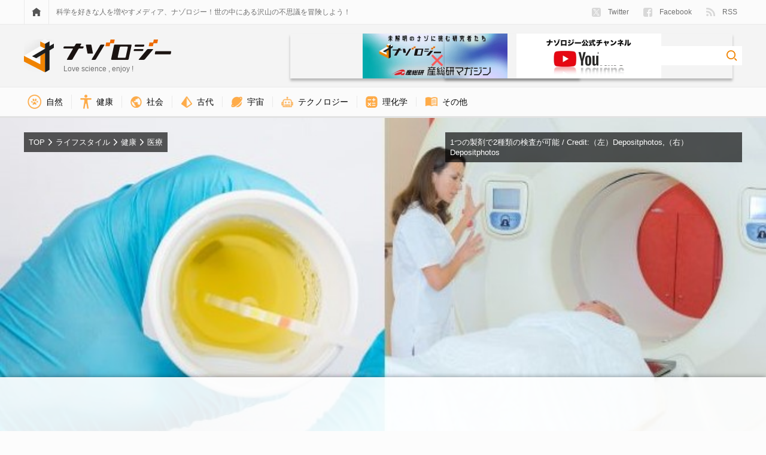

--- FILE ---
content_type: text/html; charset=UTF-8
request_url: https://nazology.kusuguru.co.jp/archives/92988
body_size: 24434
content:
<!DOCTYPE html>
<html lang="ja"><head>
    <meta charset="UTF-8">
    <meta name="viewport" content="width=device-width, initial-scale=1">
    <link rel="profile" href="http://gmpg.org/xfn/11">

    
<script>
MathJax = {tex: {inlineMath: [['$','$'],['\\(','\\)']], processEscapes: true}};

</script>

	<!-- This site is optimized with the Yoast SEO plugin v15.3 - https://yoast.com/wordpress/plugins/seo/ -->
	<title>尿検査と画像から「がんの有無と位置まで」わかる薬品が開発される - ナゾロジー</title>
	<meta name="description" content="2020年、アメリカ・マサチューセッツ工科大学（MIT）に所属するサンゲータ・バティア氏ら研究チームは、尿検査でがんの有無を見極める方法を発表しました。
しかし尿検査だけでは、がんに侵されている場所を特定きません。
そこで今回、同研究チームは以前の検査用の製剤を改良し、画像検査でがんの場所も特定できるようにしました。
研究の詳細は、7月15日の科学誌『Nature Materials』に掲載されています。


目次

尿検査でがんの存在を検知改良された製剤は画像検査も可能！がんの場所が明らかに！
尿検査でがんの存在を検知
尿検査でがんの有無が分かる / Credit:Depositphoto…">
	<meta name="robots" content="index, follow, max-snippet:-1, max-image-preview:large, max-video-preview:-1">
	<link rel="canonical" href="https://nazology.kusuguru.co.jp/archives/92988">
	<meta property="og:locale" content="ja_JP">
	<meta property="og:type" content="article">
	<meta property="og:title" content="尿検査と画像から「がんの有無と位置まで」わかる薬品が開発される - ナゾロジー">
	<meta property="og:description" content="2020年、アメリカ・マサチューセッツ工科大学（MIT）に所属するサンゲータ・バティア氏ら研究チームは、尿検査でがんの有無を見極める方法を発表しました。
しかし尿検査だけでは、がんに侵されている場所を特定きません。
そこで今回、同研究チームは以前の検査用の製剤を改良し、画像検査でがんの場所も特定できるようにしました。
研究の詳細は、7月15日の科学誌『Nature Materials』に掲載されています。


目次

尿検査でがんの存在を検知改良された製剤は画像検査も可能！がんの場所が明らかに！
尿検査でがんの存在を検知
尿検査でがんの有無が分かる / Credit:Depositphoto…">
	<meta property="og:url" content="https://nazology.kusuguru.co.jp/archives/92988">
	<meta property="og:site_name" content="ナゾロジー">
	<meta property="article:publisher" content="https://www.facebook.com/nazology.kusuguru.co.jp">
	<meta property="article:published_time" content="2021-07-19T08:00:21+00:00">
	<meta property="article:modified_time" content="2024-06-18T07:56:51+00:00">
	<meta property="og:image" content="https://nazology.kusuguru.co.jp/wp-content/uploads/2021/07/MIT-Cancer-Diagnostic-01-press_0.jpg">
	<meta property="og:image:width" content="900">
	<meta property="og:image:height" content="600">
	<meta property="fb:app_id" content="249409689052446">
	<meta name="twitter:card" content="summary_large_image">
	<meta name="twitter:creator" content="@Nazologyinfo">
	<meta name="twitter:site" content="@Nazologyinfo">
	<meta name="twitter:label1" content="Written by">
	<meta name="twitter:data1" content="大倉康弘">
	<meta name="twitter:label2" content="Est. reading time">
	<meta name="twitter:data2" content="0 minutes">
	<script type="application/ld+json" class="yoast-schema-graph">{"@context":"https://schema.org","@graph":[{"@type":"Organization","@id":"https://nazology.kusuguru.co.jp/#organization","name":"\u30ca\u30be\u30ed\u30b8\u30fc","url":"https://nazology.kusuguru.co.jp/","sameAs":["https://www.facebook.com/nazology.kusuguru.co.jp","https://twitter.com/Nazologyinfo"],"logo":{"@type":"ImageObject","@id":"https://nazology.kusuguru.co.jp/#logo","inLanguage":"ja","url":"https://nazology.kusuguru.co.jp/wp-content/uploads/2020/12/logo_mark.png","width":1024,"height":1024,"caption":"\u30ca\u30be\u30ed\u30b8\u30fc"},"image":{"@id":"https://nazology.kusuguru.co.jp/#logo"}},{"@type":"WebSite","@id":"https://nazology.kusuguru.co.jp/#website","url":"https://nazology.kusuguru.co.jp/","name":"\u30ca\u30be\u30ed\u30b8\u30fc","description":"\u3075\u3057\u304e\u306a\u79d1\u5b66\u3068\u6700\u65b0\u30cb\u30e5\u30fc\u30b9\u3092\u697d\u3057\u304f\u914d\u4fe1\uff01","publisher":{"@id":"https://nazology.kusuguru.co.jp/#organization"},"potentialAction":[{"@type":"SearchAction","target":"https://nazology.kusuguru.co.jp/?s={search_term_string}","query-input":"required name=search_term_string"}],"inLanguage":"ja"},{"@type":"ImageObject","@id":"https://nazology.kusuguru.co.jp/archives/92988#primaryimage","inLanguage":"ja","url":"https://nazology.kusuguru.co.jp/wp-content/uploads/2021/07/MIT-Cancer-Diagnostic-01-press_0.jpg","width":900,"height":600,"caption":"Credit:Liangliang Hao\uff08MIT\uff09_A noninvasive test to detect cancer cells and pinpoint their location\uff082021\uff09"},{"@type":"WebPage","@id":"https://nazology.kusuguru.co.jp/archives/92988#webpage","url":"https://nazology.kusuguru.co.jp/archives/92988","name":"\u5c3f\u691c\u67fb\u3068\u753b\u50cf\u304b\u3089\u300c\u304c\u3093\u306e\u6709\u7121\u3068\u4f4d\u7f6e\u307e\u3067\u300d\u308f\u304b\u308b\u85ac\u54c1\u304c\u958b\u767a\u3055\u308c\u308b - \u30ca\u30be\u30ed\u30b8\u30fc","isPartOf":{"@id":"https://nazology.kusuguru.co.jp/#website"},"primaryImageOfPage":{"@id":"https://nazology.kusuguru.co.jp/archives/92988#primaryimage"},"datePublished":"2021-07-19T08:00:21+00:00","dateModified":"2024-06-18T07:56:51+00:00","description":"\u5c3f\u691c\u67fb\u3067\u304c\u3093\u306e\u5b58\u5728\u3092\u691c\u77e5 \u7814\u7a76\u30c1\u30fc\u30e0\u304c\u958b\u767a\u3057\u305f\u304c\u3093\u691c\u67fb\u306b\u306f\u3001\u304c\u3093\u306e\u300c\u5168\u8eab\u306b\u5e83\u304c\u308b\u6027\u8cea\u300d\u304c\u5229\u7528\u3055\u308c\u3066\u3044\u307e\u3059\u3002 \u304c\u3093\u306f\u767a\u751f\u6e90\u304b\u3089\u5f90\u3005\u306b\u5168\u8eab\u306b\u5e83\u304c\u3063\u3066\u3044\u304d\u307e\u3059\u304c\u3001\u3053\u308c\u306f\u304c\u3093\u7d44\u7e54\u306b\u767a\u73fe\u3059\u308b\u9175\u7d20\u300c\u30d7\u30ed\u30c6\u30a2\u30fc\u30bc\u300d\u304c\u5468\u56f2\u306e\u30bf\u30f3\u30d1\u30af\u8cea\u3092\u5207\u308a\u523b\u3080\u304b\u3089\u3067\u3059\u3002","breadcrumb":{"@id":"https://nazology.kusuguru.co.jp/archives/92988#breadcrumb"},"inLanguage":"ja","potentialAction":[{"@type":"ReadAction","target":["https://nazology.kusuguru.co.jp/archives/92988"]}]},{"@type":"BreadcrumbList","@id":"https://nazology.kusuguru.co.jp/archives/92988#breadcrumb","itemListElement":[{"@type":"ListItem","position":1,"item":{"@type":"WebPage","@id":"https://nazology.kusuguru.co.jp/","url":"https://nazology.kusuguru.co.jp/","name":"\u30ca\u30be\u30ed\u30b8\u30fc"}},{"@type":"ListItem","position":2,"item":{"@type":"WebPage","@id":"https://nazology.kusuguru.co.jp/archives/category/life","url":"https://nazology.kusuguru.co.jp/archives/category/life","name":"\u30e9\u30a4\u30d5\u30b9\u30bf\u30a4\u30eb"}},{"@type":"ListItem","position":3,"item":{"@type":"WebPage","@id":"https://nazology.kusuguru.co.jp/archives/category/life/health","url":"https://nazology.kusuguru.co.jp/archives/category/life/health","name":"\u5065\u5eb7"}},{"@type":"ListItem","position":4,"item":{"@type":"WebPage","@id":"https://nazology.kusuguru.co.jp/archives/category/life/health/medical","url":"https://nazology.kusuguru.co.jp/archives/category/life/health/medical","name":"\u533b\u7642"}},{"@type":"ListItem","position":5,"item":{"@type":"WebPage","@id":"https://nazology.kusuguru.co.jp/archives/92988","url":"https://nazology.kusuguru.co.jp/archives/92988","name":"\u5c3f\u691c\u67fb\u3068\u753b\u50cf\u304b\u3089\u300c\u304c\u3093\u306e\u6709\u7121\u3068\u4f4d\u7f6e\u307e\u3067\u300d\u308f\u304b\u308b\u85ac\u54c1\u304c\u958b\u767a\u3055\u308c\u308b"}}]},{"@type":["Article","NewsArticle"],"@id":"https://nazology.kusuguru.co.jp/archives/92988#article","isPartOf":{"@id":"https://nazology.kusuguru.co.jp/archives/92988#webpage"},"author":{"@id":"https://nazology.kusuguru.co.jp/#/schema/person/553c71f1618f63ce76d892c30f8c399e"},"headline":"\u5c3f\u691c\u67fb\u3068\u753b\u50cf\u304b\u3089\u300c\u304c\u3093\u306e\u6709\u7121\u3068\u4f4d\u7f6e\u307e\u3067\u300d\u308f\u304b\u308b\u85ac\u54c1\u304c\u958b\u767a\u3055\u308c\u308b","datePublished":"2021-07-19T08:00:21+00:00","dateModified":"2024-06-18T07:56:51+00:00","mainEntityOfPage":{"@id":"https://nazology.kusuguru.co.jp/archives/92988#webpage"},"commentCount":0,"publisher":{"@id":"https://nazology.kusuguru.co.jp/#organization"},"image":{"@id":"https://nazology.kusuguru.co.jp/archives/92988#primaryimage"},"keywords":"MIT,\u30bf\u30f3\u30d1\u30af\u8cea,\u5149","articleSection":"\u533b\u7642","inLanguage":"ja","potentialAction":[{"@type":"CommentAction","name":"Comment","target":["https://nazology.kusuguru.co.jp/archives/92988#respond"]}]},{"@type":"Person","@id":"https://nazology.kusuguru.co.jp/#/schema/person/553c71f1618f63ce76d892c30f8c399e","name":"\u5927\u5009\u5eb7\u5f18","description":"\u5f97\u610f\u306a\u30b8\u30e3\u30f3\u30eb\u306f\u30c6\u30af\u30ce\u30ed\u30b8\u30fc\u7cfb\u3002\u6a5f\u68b0\u69cb\u9020\u30fb\u751f\u7269\u69cb\u9020\u30fb\u793e\u4f1a\u69cb\u9020\u306a\u3069\u69cb\u9020\u3092\u628a\u63e1\u3059\u308b\u306e\u304c\u597d\u304d\u3002\u79d1\u5b66\u7684\u3067\u4e0d\u601d\u8b70\u306a\u304a\u3082\u3061\u3083\u306b\u3082\u76ee\u304c\u306a\u3044\u3002\u8da3\u5473\u306f\u8aad\u66f8\u3067\u3001\u8aad\u307f\u59cb\u3081\u305f\u3089\u671d\u306b\u306a\u3063\u3066\u308b\u30bf\u30a4\u30d7\u3002"}]}</script>
	<!-- / Yoast SEO plugin. -->


<link rel="dns-prefetch" href="//cdn.jsdelivr.net">
<link rel="dns-prefetch" href="//nazology.kusuguru.co.jp">
<link rel="dns-prefetch" href="//s.w.org">
<link rel="dns-prefetch" href="//v0.wordpress.com">
<link rel="alternate" type="application/rss+xml" title="ナゾロジー &raquo; Feed" href="https://nazology.kusuguru.co.jp/feed">
<link rel="alternate" type="application/rss+xml" title="ナゾロジー &raquo; Comments Feed" href="https://nazology.kusuguru.co.jp/comments/feed">
<link rel="alternate" type="application/rss+xml" title="ナゾロジー &raquo; 尿検査と画像から「がんの有無と位置まで」わかる薬品が開発される Comments Feed" href="https://nazology.kusuguru.co.jp/archives/92988/feed">
<link rel="stylesheet" id="wordpress-popular-posts-css-css" href="https://nazology.kusuguru.co.jp/wp-content/plugins/wordpress-popular-posts/assets/css/wpp.css?ver=5.2.4" type="text/css" media="all">
<link rel="stylesheet" id="nazology-main-css" href="https://nazology.kusuguru.co.jp/wp-content/themes/nazology/frontend/packs/main.css?ver=1760416301" type="text/css" media="all">
<link rel="stylesheet" id="nazology-pc-css" href="https://nazology.kusuguru.co.jp/wp-content/themes/nazology/frontend/packs/pc.css?ver=1760416301" type="text/css" media="all">
<script type="text/javascript" src="https://nazology.kusuguru.co.jp/wp-includes/js/wp-embed.min.js?ver=5.5.9" id="wp-embed-js"></script>
<link rel="https://api.w.org/" href="https://nazology.kusuguru.co.jp/wp-json/"><link rel="alternate" type="application/json" href="https://nazology.kusuguru.co.jp/wp-json/wp/v2/posts/92988"><link rel="EditURI" type="application/rsd+xml" title="RSD" href="https://nazology.kusuguru.co.jp/xmlrpc.php?rsd">
<meta name="generator" content="WordPress 5.5.9">
<link rel="shortlink" href="https://wp.me/p9k0Bn-obO">
<link rel="alternate" type="application/json+oembed" href="https://nazology.kusuguru.co.jp/wp-json/oembed/1.0/embed?url=https%3A%2F%2Fnazology.kusuguru.co.jp%2Farchives%2F92988">
<link rel="alternate" type="text/xml+oembed" href="https://nazology.kusuguru.co.jp/wp-json/oembed/1.0/embed?url=https%3A%2F%2Fnazology.kusuguru.co.jp%2Farchives%2F92988&#038;format=xml">
<style>:root {
			--lazy-loader-animation-duration: 300ms;
		}
		  
		.lazyload {
	display: block;
}

.lazyload,
        .lazyloading {
			opacity: 0;
		}


		.lazyloaded {
			opacity: 1;
			transition: opacity 300ms;
			transition: opacity var(--lazy-loader-animation-duration);
		}</style><noscript><style>.lazyload { display: none; } .lazyload[class*="lazy-loader-background-element-"] { display: block; opacity: 1; }</style></noscript><style type="text/css">img#wpstats{display:none}</style><link rel="shortcut icon" href="https://nazology.kusuguru.co.jp/wp-content/themes/nazology/frontend/statics/images/icon/favicon.ico">
<link rel="apple-touch-icon" sizes="57x57" href="https://nazology.kusuguru.co.jp/wp-content/themes/nazology/frontend/statics/images/icon/apple-icon-57x57.png">
<link rel="apple-touch-icon" sizes="60x60" href="https://nazology.kusuguru.co.jp/wp-content/themes/nazology/frontend/statics/images/icon/apple-icon-60x60.png">
<link rel="apple-touch-icon" sizes="72x72" href="https://nazology.kusuguru.co.jp/wp-content/themes/nazology/frontend/statics/images/icon/apple-icon-72x72.png">
<link rel="apple-touch-icon" sizes="76x76" href="https://nazology.kusuguru.co.jp/wp-content/themes/nazology/frontend/statics/images/icon/apple-icon-76x76.png">
<link rel="apple-touch-icon" sizes="114x114" href="https://nazology.kusuguru.co.jp/wp-content/themes/nazology/frontend/statics/images/icon/apple-icon-114x114.png">
<link rel="apple-touch-icon" sizes="120x120" href="https://nazology.kusuguru.co.jp/wp-content/themes/nazology/frontend/statics/images/icon/apple-icon-120x120.png">
<link rel="apple-touch-icon" sizes="144x144" href="https://nazology.kusuguru.co.jp/wp-content/themes/nazology/frontend/statics/images/icon/apple-icon-144x144.png">
<link rel="apple-touch-icon" sizes="152x152" href="https://nazology.kusuguru.co.jp/wp-content/themes/nazology/frontend/statics/images/icon/apple-icon-152x152.png">
<link rel="apple-touch-icon" sizes="180x180" href="https://nazology.kusuguru.co.jp/wp-content/themes/nazology/frontend/statics/images/icon/apple-icon-180x180.png">
<link rel="icon" type="image/png" sizes="192x192" href="https://nazology.kusuguru.co.jp/wp-content/themes/nazology/frontend/statics/images/icon/android-icon-192x192.png">
<link rel="icon" type="image/png" sizes="32x32" href="https://nazology.kusuguru.co.jp/wp-content/themes/nazology/frontend/statics/images/icon/favicon-32x32.png">
<link rel="icon" type="image/png" sizes="96x96" href="https://nazology.kusuguru.co.jp/wp-content/themes/nazology/frontend/statics/images/icon/favicon-96x96.png">
<link rel="icon" type="image/png" sizes="16x16" href="https://nazology.kusuguru.co.jp/wp-content/themes/nazology/frontend/statics/images/icon/favicon-16x16.png">
<link rel="manifest" href="https://nazology.kusuguru.co.jp/wp-content/themes/nazology/frontend/statics/images/icon/manifest.json">
<meta name="msapplication-TileColor" content="#ffffff">
<meta name="msapplication-TileImage" content="https://nazology.kusuguru.co.jp/wp-content/themes/nazology/frontend/statics/images/icon/ms-icon-144x144.png">
<meta name="theme-color" content="#f06e0e"><link rel="stylesheet" id="nazology-style-css" href="https://nazology.kusuguru.co.jp/wp-content/themes/nazology/style.css?1760416275"><style id="wpforms-css-vars-root">
				:root {
					--wpforms-field-border-radius: 3px;
--wpforms-field-background-color: #ffffff;
--wpforms-field-border-color: rgba( 0, 0, 0, 0.25 );
--wpforms-field-text-color: rgba( 0, 0, 0, 0.7 );
--wpforms-label-color: rgba( 0, 0, 0, 0.85 );
--wpforms-label-sublabel-color: rgba( 0, 0, 0, 0.55 );
--wpforms-label-error-color: #d63637;
--wpforms-button-border-radius: 3px;
--wpforms-button-background-color: #066aab;
--wpforms-button-text-color: #ffffff;
--wpforms-field-size-input-height: 43px;
--wpforms-field-size-input-spacing: 15px;
--wpforms-field-size-font-size: 16px;
--wpforms-field-size-line-height: 19px;
--wpforms-field-size-padding-h: 14px;
--wpforms-field-size-checkbox-size: 16px;
--wpforms-field-size-sublabel-spacing: 5px;
--wpforms-field-size-icon-size: 1;
--wpforms-label-size-font-size: 16px;
--wpforms-label-size-line-height: 19px;
--wpforms-label-size-sublabel-font-size: 14px;
--wpforms-label-size-sublabel-line-height: 17px;
--wpforms-button-size-font-size: 17px;
--wpforms-button-size-height: 41px;
--wpforms-button-size-padding-h: 15px;
--wpforms-button-size-margin-top: 10px;

				}
			</style>
    
    <link rel="preload" as="font" href="https://nazology.kusuguru.co.jp/wp-content/themes/nazology/font/fa-brands-400.woff2" crossorigin>
    <link rel="preload" as="font" href="https://nazology.kusuguru.co.jp/wp-content/themes/nazology/font/fa-regular-400.woff2" crossorigin>
    <link rel="preload" as="font" href="https://nazology.kusuguru.co.jp/wp-content/themes/nazology/font/fa-solid-900.woff2" crossorigin>

    <!-- Google tag (gtag.js) -->
    <script async src="https://www.googletagmanager.com/gtag/js?id=G-ZMCVJ8QL61"></script>
    <script>
    window.dataLayer = window.dataLayer || [];
    function gtag(){dataLayer.push(arguments);}
    gtag('js', new Date());
    gtag('config', 'G-ZMCVJ8QL61');
    gtag('config', 'UA-108829185-1');
    </script>

    <script async src="//pagead2.googlesyndication.com/pagead/js/adsbygoogle.js?client=ca-pub-1344381912509793" crossorigin="anonymous"></script>

    <!-- Microsoft Clarity -->
    <script type="text/javascript">
    (function(c,l,a,r,i,t,y){
      c[a]=c[a]||function(){(c[a].q=c[a].q||[]).push(arguments)};
      t=l.createElement(r);t.async=1;t.src="https://www.clarity.ms/tag/"+i;
      y=l.getElementsByTagName(r)[0];y.parentNode.insertBefore(t,y);
    })(window, document, "clarity", "script", "cdjh4auo1s");
    </script>

    
  <script>
  var adUnits = [{"id":"div-gpt-ad-1655447051466-0","name":"\/21692532096\/nazology_pc_single_01","sizes":[[728,90],[970,90],[970,250]]},{"id":"div-gpt-ad-1655447632844-0","name":"\/21692532096\/nazology_pc_single_02","sizes":[[728,90],[970,90],[970,250]]},{"id":"div-gpt-ad-1686558574658-0","name":"\/21692532096\/nazology_pc_single_03","sizes":[[300,250],[336,280]]},{"id":"div-gpt-ad-1686558812696-0","name":"\/21692532096\/nazology_pc_single_04","sizes":[[300,250],[336,280]]},{"id":"div-gpt-ad-1668770208168-0","name":"\/21692532096\/nazology_pc_side_01","sizes":[[300,250]]},{"id":"div-gpt-ad-1686884642947-0","name":"\/21692532096\/nazology_pc_side_03","sizes":[[300,250]]},{"id":"div-gpt-ad-1668770266338-0","name":"\/21692532096\/nazology_pc_side_02","sizes":[[300,600]]},{"id":"div-gpt-ad-1737101201653-0","name":"\/21692532096\/nazology_pc_overlay","sizes":[[728,90],[970,90]]}];
  </script>

    <script async="async" src="https://flux-cdn.com/client/kasuguru/nazology.min.js"></script>
  <script type="text/javascript">
  window.pbjs = window.pbjs || {que: []};
  </script>

    <script async="async" src="https://securepubads.g.doubleclick.net/tag/js/gpt.js"></script>
  <script type="text/javascript">
  window.googletag = window.googletag || {cmd: []};
  </script>

    <script type="text/javascript">
  window.fluxtag = {
    readyBids: {
      prebid: false,
      amazon: false,
      google: false
    },
    failSafeTimeout: 3e3, // 【注意】環境に合わせて数値をご設定してください
    isFn: function isFn(object) {
      var _t = 'Function';
      var toString = Object.prototype.toString;
      return toString.call(object) === '[object ' + _t + ']';
    },
    launchAdServer: function() {
      if (!fluxtag.readyBids.prebid || !fluxtag.readyBids.amazon) {
        return;
      }
      fluxtag.requestAdServer();
    },
    requestAdServer: function() {
      if (!fluxtag.readyBids.google) {
        fluxtag.readyBids.google = true;
        googletag.cmd.push(function () {
          if (!!(pbjs.setTargetingForGPTAsync) && fluxtag.isFn(pbjs.setTargetingForGPTAsync)) {
            pbjs.que.push(function () {
              pbjs.setTargetingForGPTAsync();
            });
          }
          googletag.pubads().refresh();
        });
      }
    }
  };
  </script>

    <script type="text/javascript">
  setTimeout(function() {
    fluxtag.requestAdServer();
  }, fluxtag.failSafeTimeout);
  </script>

    <script type="text/javascript">
  ! function (a9, a, p, s, t, A, g) {
    if (a[a9]) return;

    function q(c, r) {
      a[a9]._Q.push([c, r])
    }
    a[a9] = {
      init: function () {
        q("i", arguments)
      },
      fetchBids: function () {
        q("f", arguments)
      },
      setDisplayBids: function () {},
      targetingKeys: function () {
        return []
      },
      _Q: []
    };
    A = p.createElement(s);
    A.async = !0;
    A.src = t;
    g = p.getElementsByTagName(s)[0];
    g.parentNode.insertBefore(A, g)
  }("apstag", window, document, "script", "//c.amazon-adsystem.com/aax2/apstag.js");
  var apsSlots = [];
  adUnits.forEach(function(adUnit) {
    apsSlots.push({
      slotID: adUnit.id,
      slotName: adUnit.name,
      sizes: adUnit.sizes
    });
  });
  apstag.init({
    pubID: '989e1997-13fa-4cc7-b3e6-68c9538249ad', //【注意】発行されたpubID
    adServer: 'googletag',
    bidTimeout: 1e3 // 【注意】環境に合わせて数値をご設定してください
  });
  apstag.fetchBids({
    // TAM(UAM)を配信する広告枠を記入
    // 【注意】環境に合わせて枠情報をご設定してください
    slots: apsSlots
  }, function (bids) {
    googletag.cmd.push(function () {
      apstag.setDisplayBids();
      // TAM(UAM)を呼び出す
      fluxtag.readyBids.amazon = true;
      fluxtag.launchAdServer();
    });
  });
  </script>

    
    <script type="text/javascript">
  googletag.cmd.push(function () {
    // add slot (defineSoltの記述）
    // 【注意】環境に合わせて枠情報をご設定してください
    adUnits.forEach(function(adUnit) {
      googletag.defineSlot(
        adUnit.name,
        adUnit.sizes,
        adUnit.id
      ).addService(googletag.pubads());
    });
    googletag.pubads().enableSingleRequest();
    googletag.pubads().disableInitialLoad();
    googletag.enableServices();

    // Prebidが呼び出せる状態の場合
    if (!!(window.pbFlux) && !!(window.pbFlux.prebidBidder) && fluxtag.isFn(window.pbFlux.prebidBidder)) {
      pbjs.que.push(function () {
        window.pbFlux.prebidBidder();
      });
    } else {
      // Prebidが呼び出せない場合、すぐにGAMを呼び出す
      fluxtag.readyBids.prebid = true;
      fluxtag.launchAdServer();
    }
  });
  </script>
  </head>

  <body class="post-template-default single single-post postid-92988 single-format-standard">

    <script>
    window.fbAsyncInit = function() {
      FB.init({
        appId            : '249409689052446',
        autoLogAppEvents : true,
        xfbml            : true,
        version          : 'v9.0'
      });
    };
    </script>
    <script async defer crossorigin="anonymous" src="https://connect.facebook.net/en_US/sdk.js"></script>

    <header class="site-header">
      <div class="site-header__links">
        <div class="site-header__sight">
          <div class="site-menu">
            <a href="https://nazology.kusuguru.co.jp">
              <div class="site-menu__icon">
                <noscript><img class="site-menu__home" alt="HOME" src="https://nazology.kusuguru.co.jp/wp-content/themes/nazology/frontend/statics/images/home.svg"></noscript><img class="site-menu__home lazyload" alt="HOME" src="[data-uri]" data-src="https://nazology.kusuguru.co.jp/wp-content/themes/nazology/frontend/statics/images/home.svg">
              </div>
            </a>
            <div class="site-menu__message">
              科学を好きな人を増やすメディア、ナゾロジー！世の中にある沢山の不思議を冒険しよう！
            </div>
            <ul class="site-menu__items">
              <li class="site-menu__entry">
                <a href="https://twitter.com/NazologyInfo">
                  <div class="social-account">
                    <noscript><img class="social-account__icon social-account__icon--twitter" alt="twitter" src="https://nazology.kusuguru.co.jp/wp-content/themes/nazology/frontend/statics/images/icon-twitter-x.svg" height="15" width="15"></noscript><img class="social-account__icon social-account__icon--twitter lazyload" alt="twitter" src="data:image/svg+xml,%3Csvg xmlns='http://www.w3.org/2000/svg' viewBox='0 0 15 15'%3E%3C/svg%3E" height="15" width="15" data-src="https://nazology.kusuguru.co.jp/wp-content/themes/nazology/frontend/statics/images/icon-twitter-x.svg">
                    Twitter
                  </div>
                </a>
              </li>
              <li class="site-menu__entry">
                <a href="https://www.facebook.com/nazology.net/">
                  <div class="social-account">
                    <noscript><img class="social-account__icon social-account__icon--facebook" alt="facebook" src="https://nazology.kusuguru.co.jp/wp-content/themes/nazology/frontend/statics/images/facebook.svg" height="15" width="15"></noscript><img class="social-account__icon social-account__icon--facebook lazyload" alt="facebook" src="data:image/svg+xml,%3Csvg xmlns='http://www.w3.org/2000/svg' viewBox='0 0 15 15'%3E%3C/svg%3E" height="15" width="15" data-src="https://nazology.kusuguru.co.jp/wp-content/themes/nazology/frontend/statics/images/facebook.svg">
                    Facebook
                  </div>
                </a>
              </li>
              <li class="site-menu__entry">
                <a href="https://nazology.kusuguru.co.jp/feed">
                  <div class="social-account">
                    <noscript><img class="social-account__icon social-account__icon--feed" alt="feed" src="https://nazology.kusuguru.co.jp/wp-content/themes/nazology/frontend/statics/images/feed.svg" height="14.9" width="15"></noscript><img class="social-account__icon social-account__icon--feed lazyload" alt="feed" src="data:image/svg+xml,%3Csvg xmlns='http://www.w3.org/2000/svg' viewBox='0 0 15 14.9'%3E%3C/svg%3E" height="14.9" width="15" data-src="https://nazology.kusuguru.co.jp/wp-content/themes/nazology/frontend/statics/images/feed.svg">
                    RSS
                  </div>
                </a>
              </li>
            </ul>
          </div>
        </div>
      </div>
      <div class="site-header__title">
        <div class="site-header__sight">
          <div class="site-title">
            <div class="site-title__logo">
              <a href="https://nazology.kusuguru.co.jp">
                <div class="title-logo">
                  <div class="title-logo__col">
                    <noscript><img class="title-logo__mark" alt="ナゾロジーロゴマーク" src="https://nazology.kusuguru.co.jp/wp-content/themes/nazology/frontend/statics/images/logo-mark.svg" height="56" width="50"></noscript><img class="title-logo__mark lazyload" alt="ナゾロジーロゴマーク" src="data:image/svg+xml,%3Csvg xmlns='http://www.w3.org/2000/svg' viewBox='0 0 50 56'%3E%3C/svg%3E" height="56" width="50" data-src="https://nazology.kusuguru.co.jp/wp-content/themes/nazology/frontend/statics/images/logo-mark.svg">
                  </div>
                  <div class="title-logo__col">
                    <noscript><img class="title-logo__typo" alt="ナゾロジーロゴタイポグラフィ" src="https://nazology.kusuguru.co.jp/wp-content/themes/nazology/frontend/statics/images/logo-typo.svg" height="34" width="180"></noscript><img class="title-logo__typo lazyload" alt="ナゾロジーロゴタイポグラフィ" src="data:image/svg+xml,%3Csvg xmlns='http://www.w3.org/2000/svg' viewBox='0 0 180 34'%3E%3C/svg%3E" height="34" width="180" data-src="https://nazology.kusuguru.co.jp/wp-content/themes/nazology/frontend/statics/images/logo-typo.svg">
                    <span class="title-logo__message">Love science , enjoy !</span>
                  </div>
                </div>
              </a>
            </div>
            <div class="site-title__right">
              <div class="header-aist-banner">
                <a href="/series/aist">
                    <noscript><img src="https://nazology.kusuguru.co.jp/wp-content/themes/nazology/img/aist-banner.png" alt="産総研" height="80"></noscript><img src="[data-uri]" alt="産総研" height="80" data-src="https://nazology.kusuguru.co.jp/wp-content/themes/nazology/img/aist-banner.png" class=" lazyload">
                </a>
              </div>
              <div class="header-youtube-banner">
                <a href="https://www.youtube.com/@nazology-science">
                    <noscript><img src="https://nazology.kusuguru.co.jp/wp-content/themes/nazology/img/youtube-banner.png" alt="youtubeチャンネルナゾロジー" height="80"></noscript><img src="[data-uri]" alt="youtubeチャンネルナゾロジー" height="80" data-src="https://nazology.kusuguru.co.jp/wp-content/themes/nazology/img/youtube-banner.png" class=" lazyload">
                </a>
              </div>
              <div class="site-title__search">
                <div class="search-box">
                  <form class="search-box__form" role="search" method="get" action="https://nazology.kusuguru.co.jp/">
                    <input class="search-box__input" type="search" name="s" value placeholder aria-label="検索ワード">
                    <input class="search-box__submit" type="image" alt="検索" src="https://nazology.kusuguru.co.jp/wp-content/themes/nazology/frontend/statics/images/loupe.svg">
                  </form>
                </div>
              </div>
            </div>
          </div>
        </div>
      </div>
      <div class="site-header__nav">
        <div class="site-header__sight">
          <ul class="category-nav">
      <li class="category-nav__item">
      <a href="https://nazology.kusuguru.co.jp/archives/category/nature">
        <div class="category-nav__block">
          <noscript><img class="category-nav__icon" src="https://nazology.kusuguru.co.jp/wp-content/themes/nazology/img/icon-nature.png" alt="自然アイコン" height="23.14px" width="23.14px"></noscript><img class="category-nav__icon lazyload" src="data:image/svg+xml,%3Csvg xmlns='http://www.w3.org/2000/svg' viewBox='0 0 23.14px 23.14px'%3E%3C/svg%3E" alt="自然アイコン" height="23.14px" width="23.14px" data-src="https://nazology.kusuguru.co.jp/wp-content/themes/nazology/img/icon-nature.png">
          自然        </div>
      </a>
    </li>
      <li class="category-nav__item">
      <a href="https://nazology.kusuguru.co.jp/archives/category/life/health">
        <div class="category-nav__block">
          <noscript><img class="category-nav__icon" src="https://nazology.kusuguru.co.jp/wp-content/themes/nazology/img/icon-health.png" alt="健康アイコン" height="23.1px" width="18.76px"></noscript><img class="category-nav__icon lazyload" src="data:image/svg+xml,%3Csvg xmlns='http://www.w3.org/2000/svg' viewBox='0 0 18.76px 23.1px'%3E%3C/svg%3E" alt="健康アイコン" height="23.1px" width="18.76px" data-src="https://nazology.kusuguru.co.jp/wp-content/themes/nazology/img/icon-health.png">
          健康        </div>
      </a>
    </li>
      <li class="category-nav__item">
      <a href="https://nazology.kusuguru.co.jp/archives/category/society">
        <div class="category-nav__block">
          <noscript><img class="category-nav__icon" src="https://nazology.kusuguru.co.jp/wp-content/themes/nazology/img/icon-society.png" alt="社会アイコン" height="19.24px" width="19.24px"></noscript><img class="category-nav__icon lazyload" src="data:image/svg+xml,%3Csvg xmlns='http://www.w3.org/2000/svg' viewBox='0 0 19.24px 19.24px'%3E%3C/svg%3E" alt="社会アイコン" height="19.24px" width="19.24px" data-src="https://nazology.kusuguru.co.jp/wp-content/themes/nazology/img/icon-society.png">
          社会        </div>
      </a>
    </li>
      <li class="category-nav__item">
      <a href="https://nazology.kusuguru.co.jp/archives/category/ancient">
        <div class="category-nav__block">
          <noscript><img class="category-nav__icon" src="https://nazology.kusuguru.co.jp/wp-content/themes/nazology/img/icon-ancient.png" alt="古代アイコン" height="19.24px" width="19.23px"></noscript><img class="category-nav__icon lazyload" src="data:image/svg+xml,%3Csvg xmlns='http://www.w3.org/2000/svg' viewBox='0 0 19.23px 19.24px'%3E%3C/svg%3E" alt="古代アイコン" height="19.24px" width="19.23px" data-src="https://nazology.kusuguru.co.jp/wp-content/themes/nazology/img/icon-ancient.png">
          古代        </div>
      </a>
    </li>
      <li class="category-nav__item">
      <a href="https://nazology.kusuguru.co.jp/archives/category/space">
        <div class="category-nav__block">
          <noscript><img class="category-nav__icon" src="https://nazology.kusuguru.co.jp/wp-content/themes/nazology/img/icon-universe.png" alt="宇宙アイコン" height="17.53px" width="18.91px"></noscript><img class="category-nav__icon lazyload" src="data:image/svg+xml,%3Csvg xmlns='http://www.w3.org/2000/svg' viewBox='0 0 18.91px 17.53px'%3E%3C/svg%3E" alt="宇宙アイコン" height="17.53px" width="18.91px" data-src="https://nazology.kusuguru.co.jp/wp-content/themes/nazology/img/icon-universe.png">
          宇宙        </div>
      </a>
    </li>
      <li class="category-nav__item">
      <a href="https://nazology.kusuguru.co.jp/archives/category/technology">
        <div class="category-nav__block">
          <noscript><img class="category-nav__icon" src="https://nazology.kusuguru.co.jp/wp-content/themes/nazology/img/icon-technology.png" alt="技術アイコン" height="18.77px" width="20.2px"></noscript><img class="category-nav__icon lazyload" src="data:image/svg+xml,%3Csvg xmlns='http://www.w3.org/2000/svg' viewBox='0 0 20.2px 18.77px'%3E%3C/svg%3E" alt="技術アイコン" height="18.77px" width="20.2px" data-src="https://nazology.kusuguru.co.jp/wp-content/themes/nazology/img/icon-technology.png">
          テクノロジー        </div>
      </a>
    </li>
      <li class="category-nav__item">
      <a href="https://nazology.kusuguru.co.jp/archives/category/physical-chemistry">
        <div class="category-nav__block">
          <noscript><img class="category-nav__icon" src="https://nazology.kusuguru.co.jp/wp-content/themes/nazology/img/icon-physics-and-chemistry.png" alt="理化学アイコン" height="19.24px" width="19.23px"></noscript><img class="category-nav__icon lazyload" src="data:image/svg+xml,%3Csvg xmlns='http://www.w3.org/2000/svg' viewBox='0 0 19.23px 19.24px'%3E%3C/svg%3E" alt="理化学アイコン" height="19.24px" width="19.23px" data-src="https://nazology.kusuguru.co.jp/wp-content/themes/nazology/img/icon-physics-and-chemistry.png">
          理化学        </div>
      </a>
    </li>
      <li class="category-nav__item">
      <a href="https://nazology.kusuguru.co.jp/archives/category/others">
        <div class="category-nav__block">
          <noscript><img class="category-nav__icon" src="https://nazology.kusuguru.co.jp/wp-content/themes/nazology/img/icon-others.png" alt="その他アイコン" height="16.36px" width="21.17px"></noscript><img class="category-nav__icon lazyload" src="data:image/svg+xml,%3Csvg xmlns='http://www.w3.org/2000/svg' viewBox='0 0 21.17px 16.36px'%3E%3C/svg%3E" alt="その他アイコン" height="16.36px" width="21.17px" data-src="https://nazology.kusuguru.co.jp/wp-content/themes/nazology/img/icon-others.png">
          その他        </div>
      </a>
    </li>
  </ul>
        </div>
      </div>
    </header>

<main>
  <article>
    
              <div class="post-eyecatch">
          <div class="post-eyecatch__sight">
            <div class="post-eyecatch__canvas">
              <figure id="attachment_92990" aria-describedby="caption-attachment-92990" style="width: 673px" class="wp-caption alignnone"><a href="https://nazology.kusuguru.co.jp/archives/92988/depositphotos_139877832_s-2019-1" class="css-attachment-link"><noscript><img width="673" height="336" src="https://nazology.kusuguru.co.jp/wp-content/uploads/2021/07/Depositphotos_139877832_s-2019-1.jpg" class="attachment-pc-full size-pc-full" alt="1つの製剤で2種類の検査が可能"></noscript><img width="673" height="336" src="data:image/svg+xml,%3Csvg xmlns='http://www.w3.org/2000/svg' viewBox='0 0 673 336'%3E%3C/svg%3E" class="attachment-pc-full size-pc-full lazyload" alt="1つの製剤で2種類の検査が可能" data-src="https://nazology.kusuguru.co.jp/wp-content/uploads/2021/07/Depositphotos_139877832_s-2019-1.jpg"></a><figcaption id="caption-attachment-92990" class="wp-caption-text">1つの製剤で2種類の検査が可能 / Credit:（左）<a href="https://jp.depositphotos.com/139877832/stock-photo-doctor-holding-medical-urine.html" target="_blank" rel="noopener">Depositphotos</a>,（右）<a href="https://jp.depositphotos.com/212052902/stock-photo-mri-examination-magnetic.html" target="_blank" rel="noopener">Depositphotos</a></figcaption></figure>
              <span class="post-eyecatch__slug">medical</span>
              <div class="post-eyecatch__breadcrumbs">
                <ul class="post-breadcrumbs">
                  <li class="post-breadcrumbs__entry">
                    <a href="https://nazology.kusuguru.co.jp/">
                      <span class="post-breadcrumbs__name">TOP</span>
                    </a>
                  </li>
                                      <li class="post-breadcrumbs__entry">
                      <a href="https://nazology.kusuguru.co.jp/archives/category/life">
                        <span class="post-breadcrumbs__name">ライフスタイル</span>
                      </a>
                    </li>
                                      <li class="post-breadcrumbs__entry">
                      <a href="https://nazology.kusuguru.co.jp/archives/category/life/health">
                        <span class="post-breadcrumbs__name">健康</span>
                      </a>
                    </li>
                                      <li class="post-breadcrumbs__entry">
                      <a href="https://nazology.kusuguru.co.jp/archives/category/life/health/medical">
                        <span class="post-breadcrumbs__name">医療</span>
                      </a>
                    </li>
                                  </ul>
              </div>
            </div>
          </div>
        </div>
      
      <div class="post-wrapper">
        <div class="post-share">
          <div class="post-share__area">
            <ul class="social-button js-share-root" data-share-text="尿検査と画像から「がんの有無と位置まで」わかる薬品が開発される" data-share-url="https://nazology.kusuguru.co.jp/archives/92988">
              <li class="social-button__entry js-share-entry">
                <a href="#" aria-label="Twitter">
                  <div class="social-button__icon social-button__icon--twitter js-share-twitter"></div>
                </a>
              </li>
              <li class="social-button__entry js-share-entry">
                <a href="#" aria-label="Facebook">
                  <div class="social-button__icon social-button__icon--facebook js-share-facebook"></div>
                </a>
              </li>
              <li class="social-button__entry js-share-entry">
                <a href="#" aria-label="Clipboard">
                  <div class="social-button__icon social-button__icon--clipboard js-share-clipboard" data-share-completed="social-button__entry--completed"></div>
                </a>
                <span class="social-button__message">COPIED!</span>
              </li>
            </ul>
          </div>
        </div>

        <div class="post-first-half">
          <div class="post-first-half__main">
            <div class="post-head">
              <div class="post-head__sight">
                <div class="post-head__terms">
                  <ul class="post-terms">
                    <li class="post-terms__entry">
                      <a href="https://nazology.kusuguru.co.jp/archives/category/life/health/medical">
                        <span class="post-terms__name post-terms__name--category">医療</span>
                      </a>
                    </li>
                                                              <li class="post-terms__entry">
                        <a href="https://nazology.kusuguru.co.jp/archives/tag/mit">
                          <span class="post-terms__name">MIT</span>
                        </a>
                      </li>
                                          <li class="post-terms__entry">
                        <a href="https://nazology.kusuguru.co.jp/archives/tag/%e3%82%bf%e3%83%b3%e3%83%91%e3%82%af%e8%b3%aa">
                          <span class="post-terms__name">タンパク質</span>
                        </a>
                      </li>
                                          <li class="post-terms__entry">
                        <a href="https://nazology.kusuguru.co.jp/archives/tag/%e5%85%89">
                          <span class="post-terms__name">光</span>
                        </a>
                      </li>
                                      </ul>
                </div>

                <div class="post-head__detail">
                  <h1 class="post-head__title">尿検査と画像から「がんの有無と位置まで」わかる薬品が開発される</h1>

                  <div class="post-head__date">
                                        <p class="post-head__published">2021.07.19 17:00:21 Monday</p>
                  </div>

                                                            <div class="post-lead">
                        <div class="post-lead__sight">
                          <div class="post-lead__contents">
                            <p>2020年、アメリカ・マサチューセッツ工科大学（MIT）に所属するサンゲータ・バティア氏ら研究チームは、尿検査でがんの有無を見極める方法を<a href="https://stm.sciencemag.org/content/12/537/eaaw0262" target="_blank" rel="noopener">発表</a>しました。</p>
<p>しかし尿検査だけでは、がんに侵されている場所を特定きません。</p>
<p>そこで今回、<strong>同研究チームは以前の検査用の製剤を改良し、画像検査でがんの場所も特定できるようにしました。</strong></p>
<p>研究の詳細は、7月15日の科学誌『<a href="https://www.nature.com/articles/s41563-021-01042-y" target="_blank" rel="noopener">Nature Materials</a>』に掲載されています。</p>
                          </div>
                        </div>
                      </div>
                    
                                          <div class="post-head__premise">
                        <div class="post-premise">
                                                      <div class="post-premise__reference">
                              Nanoparticle urine test diagnoses cancer and pinpoints its location
<a href="https://newatlas.com/medical/nanoparticle-urine-test-diagnoses-cancer/" target="_blank" rel="noopener">https://newatlas.com/medical/nanoparticle-urine-test-diagnoses-cancer/</a>




A noninvasive test to detect cancer cells and pinpoint their location
<a href="https://news.mit.edu/2021/cancer-test-nanoparticles-urine-0715" target="_blank" rel="noopener">https://news.mit.edu/2021/cancer-test-nanoparticles-urine-0715</a>                            </div>
                                                                                <div class="post-premise__paper">
                              Microenvironment-triggered multimodal precision diagnostics
<a href="https://www.nature.com/articles/s41563-021-01042-y" target="_blank" rel="noopener">https://www.nature.com/articles/s41563-021-01042-y</a>                            </div>
                                                  </div>
                      </div>
                    
                    <div class="post-head__author">
                      <aside>
                        <ul class="post-author">
                                                    <li class="post-author__entry">
                            <a href="https://nazology.kusuguru.co.jp/archives/author/okura">
                              <div class="post-author__one">
                                <div class="post-author__img">
                                  <noscript><img class="post-author__icon" alt="大倉康弘" src="https://nazology.kusuguru.co.jp/wp-content/uploads/2020/08/f_f_object_88_s512_f_object_88_0bg-120x120.png"></noscript><img class="post-author__icon lazyload" alt="大倉康弘" src="[data-uri]" data-src="https://nazology.kusuguru.co.jp/wp-content/uploads/2020/08/f_f_object_88_s512_f_object_88_0bg-120x120.png">
                                </div>
                                <div class="post-author__profile">
                                  <p class="post-author__name post-author__name--writer">大倉康弘<span class="post-author__kana">Yasuhiro Okura</span></p>
                                                                      <div class="post-author__description">
                                      得意なジャンルはテクノロジー系。機械構造・生物構造・社会構造など構造を把握するのが好き。科学的で不思議なおもちゃにも目がない。趣味は読書で、読み始めたら朝になってるタイプ。                                    </div>
                                                                  </div>
                              </div>
                            </a>
                          </li>
                                                    <li class="post-author__entry">
                            <div class="post-author__one">
                              <div class="post-author__img">
                                <noscript><img class="post-author__icon" alt="やまがしゅんいち" src="https://nazology.kusuguru.co.jp/wp-content/uploads/2020/11/fkdlafk-120x120.jpg"></noscript><img class="post-author__icon lazyload" alt="やまがしゅんいち" src="[data-uri]" data-src="https://nazology.kusuguru.co.jp/wp-content/uploads/2020/11/fkdlafk-120x120.jpg">
                              </div>
                              <div class="post-author__profile">
                                <p class="post-author__name post-author__name--editor">やまがしゅんいち<span class="post-author__kana">Yamaga Shunichi</span></p>
                                                                  <div class="post-author__description">
                                    高等学校での理科教員を経て、現職に就く。ナゾロジーにて「身近な科学」をテーマにディレクションを行っています。アニメ・ゲームなどのインドア系と、登山・サイクリングなどのアウトドア系の趣味を両方嗜むお天気屋。乗り物やワクワクするガジェットも大好き。専門は化学。将来の夢はマッドサイエンティスト……？                                  </div>
                                                              </div>
                            </div>
                          </li>
                        </ul>
                      </aside>
                    </div>
                                  </div>
              </div>
            </div>

          </div>
          <div class="post-first-half__side">
  <div data-ads-name="nazology_pc_side_01">
    <!-- /21692532096/nazology_pc_side_01 -->
    <div id="div-gpt-ad-1668770208168-0" style="min-width: 300px; min-height: 250px;">
      <script>
      googletag.cmd.push(function() { googletag.display('div-gpt-ad-1668770208168-0'); });
      </script>
    </div>
  </div>

<div class="side-youtube"><a class="side-youtube__area-title-link" href="https://www.youtube.com/@nazology-science"><noscript><img class="side-youtube__area-title-img" src="https://nazology.kusuguru.co.jp/wp-content/themes/nazology/img/youtube-banner.png" alt="youtubeチャンネルナゾロジー" height="80"></noscript><img class="side-youtube__area-title-img lazyload" src="[data-uri]" alt="youtubeチャンネルナゾロジー" height="80" data-src="https://nazology.kusuguru.co.jp/wp-content/themes/nazology/img/youtube-banner.png"></a><div class="side-youtube__items"><div class="side-youtube__item"><a href="https://www.youtube.com/watch?v=x7_G5yyS3HM"><noscript><img height="74" width="132" src="https://i.ytimg.com/vi/x7_G5yyS3HM/hqdefault.jpg" alt="1兆匹の大発生！「素数セミ」の羽化周期が重なり一斉羽化"></noscript><img height="74" width="132" src="data:image/svg+xml,%3Csvg xmlns='http://www.w3.org/2000/svg' viewBox='0 0 132 74'%3E%3C/svg%3E" alt="1兆匹の大発生！「素数セミ」の羽化周期が重なり一斉羽化" data-src="https://i.ytimg.com/vi/x7_G5yyS3HM/hqdefault.jpg" class=" lazyload"><div class="side-youtube__title">1兆匹の大発生！「素数セミ」の羽化周期が重なり一斉羽化</div></a></div><div class="side-youtube__item"><a href="https://www.youtube.com/watch?v=GGEUeN1nMzM"><noscript><img height="74" width="132" src="https://i.ytimg.com/vi/GGEUeN1nMzM/hqdefault.jpg" alt="何にでも欲情！オスの性欲を支配する脳回路を発見！"></noscript><img height="74" width="132" src="data:image/svg+xml,%3Csvg xmlns='http://www.w3.org/2000/svg' viewBox='0 0 132 74'%3E%3C/svg%3E" alt="何にでも欲情！オスの性欲を支配する脳回路を発見！" data-src="https://i.ytimg.com/vi/GGEUeN1nMzM/hqdefault.jpg" class=" lazyload"><div class="side-youtube__title">何にでも欲情！オスの性欲を支配する脳回路を発見！</div></a></div><div class="side-youtube__item"><a href="https://www.youtube.com/watch?v=62Xao3TnAVE"><noscript><img height="74" width="132" src="https://i.ytimg.com/vi/62Xao3TnAVE/hqdefault.jpg" alt="なぜカメは長寿なのか？極端に老化速度と死亡率が低いカメの謎"></noscript><img height="74" width="132" src="data:image/svg+xml,%3Csvg xmlns='http://www.w3.org/2000/svg' viewBox='0 0 132 74'%3E%3C/svg%3E" alt="なぜカメは長寿なのか？極端に老化速度と死亡率が低いカメの謎" data-src="https://i.ytimg.com/vi/62Xao3TnAVE/hqdefault.jpg" class=" lazyload"><div class="side-youtube__title">なぜカメは長寿なのか？極端に老化速度と死亡率が低いカメの謎</div></a></div><div class="side-youtube__item"><a href="https://www.youtube.com/watch?v=i17F0UJcCEU"><noscript><img height="74" width="132" src="https://i.ytimg.com/vi/i17F0UJcCEU/hqdefault.jpg" alt="真冬の女子高生はなぜ生足でも平気なのか？　我慢だけではない心理メカニズム #shorts"></noscript><img height="74" width="132" src="data:image/svg+xml,%3Csvg xmlns='http://www.w3.org/2000/svg' viewBox='0 0 132 74'%3E%3C/svg%3E" alt="真冬の女子高生はなぜ生足でも平気なのか？　我慢だけではない心理メカニズム #shorts" data-src="https://i.ytimg.com/vi/i17F0UJcCEU/hqdefault.jpg" class=" lazyload"><div class="side-youtube__title">真冬の女子高生はなぜ生足でも平気なのか？　我慢だけではない心理メカニズム #shorts</div></a></div></div><div class="side-youtube__bottom"><a class="side-youtube__bottom-link" href="https://www.youtube.com/@nazology-science"><noscript><img class="side-youtube__bottom-link-icon" src="https://nazology.kusuguru.co.jp/wp-content/themes/nazology/img/side-youtube-icon.png" alt="youtubeリンクアイコン" height="16" width="16"></noscript><img class="side-youtube__bottom-link-icon lazyload" src="data:image/svg+xml,%3Csvg xmlns='http://www.w3.org/2000/svg' viewBox='0 0 16 16'%3E%3C/svg%3E" alt="youtubeリンクアイコン" height="16" width="16" data-src="https://nazology.kusuguru.co.jp/wp-content/themes/nazology/img/side-youtube-icon.png">動画一覧</a></div></div>  <div data-ads-name="nazology_pc_side_02">
    <!-- /21692532096/nazology_pc_side_02 -->
    <div id="div-gpt-ad-1668770266338-0" style="min-width: 300px; min-height: 600px;">
      <script>
          googletag.cmd.push(function() { googletag.display('div-gpt-ad-1668770266338-0'); });
      </script>
    </div>
  </div>
</div>
        </div>

        <div class="ads-wide">
          <div class="ads-wide__sight">
            <div class="ads-wide__banner" data-ads-name="nazology_pc_single_01">
              <!-- /21692532096/nazology_pc_single_01 -->
              <div id="div-gpt-ad-1655447051466-0" style="min-width: 728px; min-height: 90px;">
                <script>
                  googletag.cmd.push(function() { googletag.display('div-gpt-ad-1655447051466-0'); });
                </script>
              </div>
            </div>
          </div>
        </div>
        <div class="post-latter-half">
          <div class="post-latter-half__main">
                          <div class="post-toc">
                <div class="post-toc__sight">
                  <div class="post-toc__contents">
                    <div id="ez-toc-container" class="ez-toc-v2_0_11 counter-hierarchy counter-decimal ez-toc-grey">
<div class="ez-toc-title-container">
<p class="ez-toc-title">目次</p>
<span class="ez-toc-title-toggle"></span></div>
<nav><ul class="ez-toc-list ez-toc-list-level-1"><li class="ez-toc-page-1 ez-toc-heading-level-2"><a class="ez-toc-link ez-toc-heading-1" href="#%E5%B0%BF%E6%A4%9C%E6%9F%BB%E3%81%A7%E3%81%8C%E3%82%93%E3%81%AE%E5%AD%98%E5%9C%A8%E3%82%92%E6%A4%9C%E7%9F%A5" title="尿検査でがんの存在を検知">尿検査でがんの存在を検知</a></li><li class="ez-toc-page-2 ez-toc-heading-level-2"><a class="ez-toc-link ez-toc-heading-1" href="https://nazology.kusuguru.co.jp/archives/92988/2#%E6%94%B9%E8%89%AF%E3%81%95%E3%82%8C%E3%81%9F%E8%A3%BD%E5%89%A4%E3%81%AF%E7%94%BB%E5%83%8F%E6%A4%9C%E6%9F%BB%E3%82%82%E5%8F%AF%E8%83%BD%EF%BC%81%E3%81%8C%E3%82%93%E3%81%AE%E5%A0%B4%E6%89%80%E3%81%8C%E6%98%8E%E3%82%89%E3%81%8B%E3%81%AB%EF%BC%81" title="改良された製剤は画像検査も可能！がんの場所が明らかに！" data-wpel-link="internal">改良された製剤は画像検査も可能！がんの場所が明らかに！</a></li></ul></nav></div>                  </div>
                </div>
              </div>
            
            
            <div class="post-body">
              <div class="post-body__sight">
                <div class="post-body__contents">
                                      
                    <h2><span class="ez-toc-section" id="%E5%B0%BF%E6%A4%9C%E6%9F%BB%E3%81%A7%E3%81%8C%E3%82%93%E3%81%AE%E5%AD%98%E5%9C%A8%E3%82%92%E6%A4%9C%E7%9F%A5"></span>尿検査でがんの存在を検知<span class="ez-toc-section-end"></span></h2><figure id="attachment_92991" aria-describedby="caption-attachment-92991" style="width: 1000px" class="wp-caption alignnone"><a href="https://nazology.kusuguru.co.jp/archives/92988/urinalysis" class="css-attachment-link"><noscript><img width="900" height="600" src="https://nazology.kusuguru.co.jp/wp-content/uploads/2021/07/Depositphotos_40252465_s-2019-900x600.jpg" class="attachment-mobile-full size-mobile-full" alt="尿検査でがんの有無が分かる"></noscript><img width="900" height="600" src="data:image/svg+xml,%3Csvg xmlns='http://www.w3.org/2000/svg' viewBox='0 0 900 600'%3E%3C/svg%3E" class="attachment-mobile-full size-mobile-full lazyload" alt="尿検査でがんの有無が分かる" data-src="https://nazology.kusuguru.co.jp/wp-content/uploads/2021/07/Depositphotos_40252465_s-2019-900x600.jpg"></a><figcaption id="caption-attachment-92991" class="wp-caption-text">尿検査でがんの有無が分かる / Credit:<a href="https://jp.depositphotos.com/40252465/stock-photo-urinalysis.html" target="_blank" rel="noopener noreferrer" data-wpel-link="external">Depositphotos</a></figcaption></figure><p>研究チームが開発したがん検査には、がんの「全身に広がる性質」が利用されています。</p><p>がんは発生源から徐々に全身に広がっていきますが、これはがん組織に発現する酵素「プロテアーゼ」が周囲の<a href="https://nazology.kusuguru.co.jp/archives/tag/%e3%82%bf%e3%83%b3%e3%83%91%e3%82%af%e8%b3%aa" title="タンパク質について" data-wpel-link="internal">タンパク質</a>を切り刻むからです。</p><p>そこで研究チームは投与するナノ粒子を、「プロテアーゼによって分解されるペプチド」でコーティングしました。</p><p>ナノ粒子は体内を巡って尿と一緒に排出されますが、体内のどこかにがんがあれば、ナノ粒子には「がんによる傷跡」が残るのです。</p><p>実際に行われた<a href="https://stm.sciencemag.org/content/12/537/eaaw0262" target="_blank" rel="noopener noreferrer" data-wpel-link="external">テスト</a>でも、この尿検査ががんの存在を検知できると示されました。</p><p>しかし、<strong>「がんの場所」を特定できるわけではありません。</strong></p><p>そこで研究チームは尿検査に利用した製剤（ナノ粒子）を改良することにしました。</p>                                  </div>
              </div>
              <div class="ads-post-bottom">
                <div class="ads" data-ads-name="nazology_pc_single_03">
                  <!-- /21692532096/nazology_pc_single_03 -->
                  <div id="div-gpt-ad-1686558574658-0" style="min-width: 300px; min-height: 250px;">
                    <script>
                      googletag.cmd.push(function() { googletag.display('div-gpt-ad-1686558574658-0'); });
                    </script>
                  </div>
                </div>
                <div class="ads" data-ads-name="nazology_pc_single_04">
                  <!-- /21692532096/nazology_pc_single_04 -->
                  <div id="div-gpt-ad-1686558812696-0" style="min-width: 300px; min-height: 250px;">
                    <script>
                      googletag.cmd.push(function() { googletag.display('div-gpt-ad-1686558812696-0'); });
                    </script>
                  </div>
                </div>
              </div>
            </div>

                          <div class="post-pagination post-pagination--lower">
                <div class="post-pagination__sight">
                                      <div class="post-pagination__next">
                      <a href="https://nazology.kusuguru.co.jp/archives/92988/2" class="post-page-numbers"><p><span>次ページ</span>改良された製剤は画像検査も可能！がんの場所が明らかに！</p></a>                    </div>
                  
                  <div class="post-pagination__nav">
                    <p class="prev">&lt;</p>                     <span class="post-page-numbers current" aria-current="page"><p>1</p></span> <a href="https://nazology.kusuguru.co.jp/archives/92988/2" class="post-page-numbers"><p>2</p></a>                    <a href="https://nazology.kusuguru.co.jp/archives/92988/2" class="post-page-numbers"><p class="next">&gt;</p></a>                  </div>
                </div>
              </div>
                        
          </div>
          <div class="post-latter-half__side">

    <!-- /21692532096/nazology_pc_side_03 -->
    <div id="div-gpt-ad-1686884642947-0" style="min-width: 300px; min-height: 250px;">
    <script>
        googletag.cmd.push(function() { googletag.display('div-gpt-ad-1686884642947-0'); });
    </script>
    </div>
<div class="category-list">
  <div class="post-side__sight">
    <div class="post-side__head">
      <p class="post-side__title">カテゴリー覧</p>
    </div>
  </div>
  <div class="category-list__items">
    <div class="category-list__item">
      <div class="category-list__having">
      <div class="category-list__icon"><noscript><img src="https://nazology.kusuguru.co.jp/wp-content/themes/nazology/img/icon-nature.png" alt="自然アイコン" height="23.14px" width="23.14px"></noscript><img src="data:image/svg+xml,%3Csvg xmlns='http://www.w3.org/2000/svg' viewBox='0 0 23.14px 23.14px'%3E%3C/svg%3E" alt="自然アイコン" height="23.14px" width="23.14px" data-src="https://nazology.kusuguru.co.jp/wp-content/themes/nazology/img/icon-nature.png" class=" lazyload"></div>
      <a class="category-list__group-link" href="https://nazology.kusuguru.co.jp/archives/category/nature"><p class="category-list__group-title">自然</p></a>
      </div>
      <div class="category-list__links">
        <a class="category-list__link" href="https://nazology.kusuguru.co.jp/archives/category/nature/biology">生物学</a>
        <a class="category-list__link" href="https://nazology.kusuguru.co.jp/archives/category/nature/geoscience">地球科学</a>
      </div>
    </div>
    <div class="category-list__item">
      <div class="category-list__having">
      <div class="category-list__icon"><noscript><img src="https://nazology.kusuguru.co.jp/wp-content/themes/nazology/img/icon-health.png" alt="健康アイコン" height="23.1px" width="18.76px"></noscript><img src="data:image/svg+xml,%3Csvg xmlns='http://www.w3.org/2000/svg' viewBox='0 0 18.76px 23.1px'%3E%3C/svg%3E" alt="健康アイコン" height="23.1px" width="18.76px" data-src="https://nazology.kusuguru.co.jp/wp-content/themes/nazology/img/icon-health.png" class=" lazyload"></div>
        <a class="category-list__group-link" href="https://nazology.kusuguru.co.jp/archives/category/life/health"><p class="category-list__group-title">健康</p></a>
      </div>
      <div class="category-list__links">
        <a class="category-list__link" href="https://nazology.kusuguru.co.jp/archives/category/life/health/medical">医療</a>
        <a class="category-list__link" href="https://nazology.kusuguru.co.jp/archives/category/life/health/sports">スポーツ</a>
        <a class="category-list__link" href="https://nazology.kusuguru.co.jp/archives/category/life/health/brain">脳科学</a>
        <a class="category-list__link" href="https://nazology.kusuguru.co.jp/archives/category/life/health/psychology">心理学</a>
      </div>
    </div>
    <div class="category-list__item">
      <div class="category-list__having">
      <div class="category-list__icon"><noscript><img src="https://nazology.kusuguru.co.jp/wp-content/themes/nazology/img/icon-society.png" alt="社会アイコン" height="19.24px" width="19.24px"></noscript><img src="data:image/svg+xml,%3Csvg xmlns='http://www.w3.org/2000/svg' viewBox='0 0 19.24px 19.24px'%3E%3C/svg%3E" alt="社会アイコン" height="19.24px" width="19.24px" data-src="https://nazology.kusuguru.co.jp/wp-content/themes/nazology/img/icon-society.png" class=" lazyload"></div>
        <a class="category-list__group-link" href="https://nazology.kusuguru.co.jp/archives/category/society"><p class="category-list__group-title">社会</p></a>
      </div>
      <div class="category-list__links">
        <a class="category-list__link" href="https://nazology.kusuguru.co.jp/archives/category/society/education">教育・子ども</a>
        <a class="category-list__link" href="https://nazology.kusuguru.co.jp/archives/category/society/social-problem">社会問題・社会哲学</a>
      </div>
    </div>
    <div class="category-list__item">
      <div class="category-list__having">
      <div class="category-list__icon"><noscript><img src="https://nazology.kusuguru.co.jp/wp-content/themes/nazology/img/icon-ancient.png" alt="古代アイコン" height="19.24px" width="19.23px"></noscript><img src="data:image/svg+xml,%3Csvg xmlns='http://www.w3.org/2000/svg' viewBox='0 0 19.23px 19.24px'%3E%3C/svg%3E" alt="古代アイコン" height="19.24px" width="19.23px" data-src="https://nazology.kusuguru.co.jp/wp-content/themes/nazology/img/icon-ancient.png" class=" lazyload"></div>
        <a class="category-list__group-link" href="https://nazology.kusuguru.co.jp/archives/category/ancient"><p class="category-list__group-title">古代</p></a>
      </div>
      <div class="category-list__links">
        <a class="category-list__link" href="https://nazology.kusuguru.co.jp/archives/category/ancient/history_archeology">歴史・考古学</a>
        <a class="category-list__link" href="https://nazology.kusuguru.co.jp/archives/category/ancient/paleontology">古生物</a>
      </div>
    </div>
    <div class="category-list__item">
      <div class="category-list__having">
      <div class="category-list__icon"><noscript><img src="https://nazology.kusuguru.co.jp/wp-content/themes/nazology/img/icon-universe.png" alt="宇宙アイコン" height="17.53px" width="18.91px"></noscript><img src="data:image/svg+xml,%3Csvg xmlns='http://www.w3.org/2000/svg' viewBox='0 0 18.91px 17.53px'%3E%3C/svg%3E" alt="宇宙アイコン" height="17.53px" width="18.91px" data-src="https://nazology.kusuguru.co.jp/wp-content/themes/nazology/img/icon-universe.png" class=" lazyload"></div>
      <a class="category-list__group-link" href="https://nazology.kusuguru.co.jp/archives/category/space"><p class="category-list__group-title">宇宙</p></a>
      </div>
      <div class="category-list__links">
        <a class="category-list__link" href="https://nazology.kusuguru.co.jp/archives/category/space">宇宙</a>
      </div>
    </div>
    <div class="category-list__item">
      <div class="category-list__having">
      <div class="category-list__icon"><noscript><img src="https://nazology.kusuguru.co.jp/wp-content/themes/nazology/img/icon-technology.png" alt="技術アイコン" height="18.77px" width="20.2px"></noscript><img src="data:image/svg+xml,%3Csvg xmlns='http://www.w3.org/2000/svg' viewBox='0 0 20.2px 18.77px'%3E%3C/svg%3E" alt="技術アイコン" height="18.77px" width="20.2px" data-src="https://nazology.kusuguru.co.jp/wp-content/themes/nazology/img/icon-technology.png" class=" lazyload"></div>
      <a class="category-list__group-link" href="https://nazology.kusuguru.co.jp/archives/category/technology"><p class="category-list__group-title">テクノロジー</p></a>
      </div>
      <div class="category-list__links">
        <a class="category-list__link" href="https://nazology.kusuguru.co.jp/archives/category/technology/artificial-intelligence">AI・人工知能</a>
        <a class="category-list__link" href="https://nazology.kusuguru.co.jp/archives/category/technology/robot">ロボット</a>
        <a class="category-list__link" href="https://nazology.kusuguru.co.jp/archives/category/technology/traffic">交通</a>
        <a class="category-list__link" href="https://nazology.kusuguru.co.jp/archives/category/technology/information-and-communication">情報・通信</a>
        <a class="category-list__link" href="https://nazology.kusuguru.co.jp/archives/category/technology/electronics">家電</a>
      </div>
    </div>
    <div class="category-list__item">
      <div class="category-list__having">
      <div class="category-list__icon"><noscript><img src="https://nazology.kusuguru.co.jp/wp-content/themes/nazology/img/icon-physics-and-chemistry.png" alt="理化学アイコン" height="19.24px" width="19.23px"></noscript><img src="data:image/svg+xml,%3Csvg xmlns='http://www.w3.org/2000/svg' viewBox='0 0 19.23px 19.24px'%3E%3C/svg%3E" alt="理化学アイコン" height="19.24px" width="19.23px" data-src="https://nazology.kusuguru.co.jp/wp-content/themes/nazology/img/icon-physics-and-chemistry.png" class=" lazyload"></div>
      <a class="category-list__group-link" href="https://nazology.kusuguru.co.jp/archives/category/physical-chemistry"><p class="category-list__group-title">理化学</p></a>
      </div>
      <div class="category-list__links">
        <a class="category-list__link" href="https://nazology.kusuguru.co.jp/archives/category/physical-chemistry/physics">物理学</a>
        <a class="category-list__link" href="https://nazology.kusuguru.co.jp/archives/category/physical-chemistry/quantum">量子論</a>
        <a class="category-list__link" href="https://nazology.kusuguru.co.jp/archives/category/physical-chemistry/mathematics">数学</a>
      </div>
    </div>
    <div class="category-list__item">
      <div class="category-list__having">
      <div class="category-list__icon"><noscript><img src="https://nazology.kusuguru.co.jp/wp-content/themes/nazology/img/icon-others.png" alt="その他アイコン" height="16.36px" width="21.17px"></noscript><img src="data:image/svg+xml,%3Csvg xmlns='http://www.w3.org/2000/svg' viewBox='0 0 21.17px 16.36px'%3E%3C/svg%3E" alt="その他アイコン" height="16.36px" width="21.17px" data-src="https://nazology.kusuguru.co.jp/wp-content/themes/nazology/img/icon-others.png" class=" lazyload"></div>
        <a class="category-list__group-link" href="https://nazology.kusuguru.co.jp/archives/category/others"><p class="category-list__group-title">その他</p></a>
      </div>
      <div class="category-list__links">
        <a class="category-list__link" href="https://nazology.kusuguru.co.jp/archives/category/others/culture">サブカル・アート</a>
        <a class="category-list__link" href="https://nazology.kusuguru.co.jp/archives/category/others/toy">おもちゃ</a>
        <a class="category-list__link" href="https://nazology.kusuguru.co.jp/archives/category/others/product">プロダクト</a>
      </div>
    </div>
  </div>
</div>

<div class="ranking-list js-ranking" data-ranking="daily">
  <div class="post-side__head">
    <div class="post-side__head">
      <p class="post-side__title">人気記事ランキング</p>
    </div>
    <ul class="ranking-list__nav">
      <li class="ranking-list__tab js-ranking-tab" data-ranking="daily">TODAY</li>
      <li class="ranking-list__tab js-ranking-tab" data-ranking="weekly">WEEK</li>
      <li class="ranking-list__tab js-ranking-tab" data-ranking="monthly">MONTH</li>
    </ul>
  </div>

  <div class="ranking-list__contents">
    <div class="ranking-list__view" data-ranking="daily">
      <div class="ranking-lists">
        <div class="ranking-list__contents">
          <ul class="ranking-list__items">
                      <li class="ranking-list__entry">
                            <a href="https://nazology.kusuguru.co.jp/archives/190926" data-post-id="190926">
  <div class="ranking-listed-article">
    <div class="ranking-listed-article__thumb">
      <noscript><img class="ranking-listed-article__img" alt="4億年前の巨大キノコ、内部構造と成分を分析したら「植物でも菌でもない何か」だった" src="https://nazology.kusuguru.co.jp/wp-content/uploads/2026/01/3394ead4982ed3bc9218ee97321ff66b-900x600.jpg"></noscript><img class="ranking-listed-article__img lazyload" alt="4億年前の巨大キノコ、内部構造と成分を分析したら「植物でも菌でもない何か」だった" src="[data-uri]" data-src="https://nazology.kusuguru.co.jp/wp-content/uploads/2026/01/3394ead4982ed3bc9218ee97321ff66b-900x600.jpg"></div>
    <div class="ranking-listed-article__info">
      <p class="ranking-listed-article__title">4億年前の巨大キノコ、内部構造と成分を分析したら「植物でも菌でもない何か」だった</p>
      <div class="ranking-listed-article__meta">
        <span class="ranking-listed-article__date">2026/01/23</span>
        <span class="ranking-listed-article__author">川勝康弘</span>
      </div>
    </div>
  </div>
</a>            </li>
                      <li class="ranking-list__entry">
                            <a href="https://nazology.kusuguru.co.jp/archives/190910" data-post-id="190910">
  <div class="ranking-listed-article">
    <div class="ranking-listed-article__thumb">
      <noscript><img class="ranking-listed-article__img" alt="脊椎動物の先祖は4つ目が基本だった――最古の魚化石が示す姿" src="https://nazology.kusuguru.co.jp/wp-content/uploads/2026/01/8e014382f5831c3ba1157e4bea181148-900x600.jpg"></noscript><img class="ranking-listed-article__img lazyload" alt="脊椎動物の先祖は4つ目が基本だった――最古の魚化石が示す姿" src="[data-uri]" data-src="https://nazology.kusuguru.co.jp/wp-content/uploads/2026/01/8e014382f5831c3ba1157e4bea181148-900x600.jpg"></div>
    <div class="ranking-listed-article__info">
      <p class="ranking-listed-article__title">脊椎動物の先祖は4つ目が基本だった――最古の魚化石が示す姿</p>
      <div class="ranking-listed-article__meta">
        <span class="ranking-listed-article__date">2026/01/23</span>
        <span class="ranking-listed-article__author">川勝康弘</span>
      </div>
    </div>
  </div>
</a>            </li>
                      <li class="ranking-list__entry">
                            <a href="https://nazology.kusuguru.co.jp/archives/190874" data-post-id="190874">
  <div class="ranking-listed-article">
    <div class="ranking-listed-article__thumb">
      <noscript><img class="ranking-listed-article__img" alt="北海道のシャチは「2タイプ」に分かれていた" src="https://nazology.kusuguru.co.jp/wp-content/uploads/2026/01/48a8d1ef0a5548f8428407eff2cb51c6-900x600.jpg"></noscript><img class="ranking-listed-article__img lazyload" alt="北海道のシャチは「2タイプ」に分かれていた" src="[data-uri]" data-src="https://nazology.kusuguru.co.jp/wp-content/uploads/2026/01/48a8d1ef0a5548f8428407eff2cb51c6-900x600.jpg"></div>
    <div class="ranking-listed-article__info">
      <p class="ranking-listed-article__title">北海道のシャチは「2タイプ」に分かれていた</p>
      <div class="ranking-listed-article__meta">
        <span class="ranking-listed-article__date">2026/01/23</span>
        <span class="ranking-listed-article__author">千野 真吾</span>
      </div>
    </div>
  </div>
</a>            </li>
                      <li class="ranking-list__entry">
                            <a href="https://nazology.kusuguru.co.jp/archives/133502" data-post-id="133502">
  <div class="ranking-listed-article">
    <div class="ranking-listed-article__thumb">
      <noscript><img class="ranking-listed-article__img" alt="人間が自然に手を出して「しっぺ返し」をくらった歴史的事件5選" src="https://nazology.kusuguru.co.jp/wp-content/uploads/2023/09/5bc48b2f3f505d9b093875b7e254292a-900x600.jpg"></noscript><img class="ranking-listed-article__img lazyload" alt="人間が自然に手を出して「しっぺ返し」をくらった歴史的事件5選" src="[data-uri]" data-src="https://nazology.kusuguru.co.jp/wp-content/uploads/2023/09/5bc48b2f3f505d9b093875b7e254292a-900x600.jpg"></div>
    <div class="ranking-listed-article__info">
      <p class="ranking-listed-article__title">人間が自然に手を出して「しっぺ返し」をくらった歴史的事件5選</p>
      <div class="ranking-listed-article__meta">
        <span class="ranking-listed-article__date">2026/01/23</span>
        <span class="ranking-listed-article__author">千野 真吾</span>
      </div>
    </div>
  </div>
</a>            </li>
                      <li class="ranking-list__entry">
                            <a href="https://nazology.kusuguru.co.jp/archives/190634" data-post-id="190634">
  <div class="ranking-listed-article">
    <div class="ranking-listed-article__thumb">
      <noscript><img class="ranking-listed-article__img" alt="従業員は「ある扱いをされた」と感じると労働意欲が低下する" src="https://nazology.kusuguru.co.jp/wp-content/uploads/2026/01/d94e59d24d38f0e17f017f10d36734a4-900x600.jpg"></noscript><img class="ranking-listed-article__img lazyload" alt="従業員は「ある扱いをされた」と感じると労働意欲が低下する" src="[data-uri]" data-src="https://nazology.kusuguru.co.jp/wp-content/uploads/2026/01/d94e59d24d38f0e17f017f10d36734a4-900x600.jpg"></div>
    <div class="ranking-listed-article__info">
      <p class="ranking-listed-article__title">従業員は「ある扱いをされた」と感じると労働意欲が低下する</p>
      <div class="ranking-listed-article__meta">
        <span class="ranking-listed-article__date">2026/01/20</span>
        <span class="ranking-listed-article__author">千野 真吾</span>
      </div>
    </div>
  </div>
</a>            </li>
                      <li class="ranking-list__entry">
                            <a href="https://nazology.kusuguru.co.jp/archives/190786" data-post-id="190786">
  <div class="ranking-listed-article">
    <div class="ranking-listed-article__thumb">
      <noscript><img class="ranking-listed-article__img" alt="ASDと非ASDは表情の作り方が異なっており、これがコミュニケーションしづらい原因の可能性" src="https://nazology.kusuguru.co.jp/wp-content/uploads/2026/01/31f441b57cf7d122a647ae0cfbde7b45-1.jpg"></noscript><img class="ranking-listed-article__img lazyload" alt="ASDと非ASDは表情の作り方が異なっており、これがコミュニケーションしづらい原因の可能性" src="[data-uri]" data-src="https://nazology.kusuguru.co.jp/wp-content/uploads/2026/01/31f441b57cf7d122a647ae0cfbde7b45-1.jpg"></div>
    <div class="ranking-listed-article__info">
      <p class="ranking-listed-article__title">ASDと非ASDは表情の作り方が異なっており、これがコミュニケーションしづらい原因の可能性</p>
      <div class="ranking-listed-article__meta">
        <span class="ranking-listed-article__date">2026/01/24</span>
        <span class="ranking-listed-article__author">相川 葵</span>
      </div>
    </div>
  </div>
</a>            </li>
                      <li class="ranking-list__entry">
                            <a href="https://nazology.kusuguru.co.jp/archives/190919" data-post-id="190919">
  <div class="ranking-listed-article">
    <div class="ranking-listed-article__thumb">
      <noscript><img class="ranking-listed-article__img" alt="光をあてるだけで物質の特性を大きく変える「量子錬金術」を達成" src="https://nazology.kusuguru.co.jp/wp-content/uploads/2026/01/65e0b655dcdb2a998a3484107e82713b-900x600.jpg"></noscript><img class="ranking-listed-article__img lazyload" alt="光をあてるだけで物質の特性を大きく変える「量子錬金術」を達成" src="[data-uri]" data-src="https://nazology.kusuguru.co.jp/wp-content/uploads/2026/01/65e0b655dcdb2a998a3484107e82713b-900x600.jpg"></div>
    <div class="ranking-listed-article__info">
      <p class="ranking-listed-article__title">光をあてるだけで物質の特性を大きく変える「量子錬金術」を達成</p>
      <div class="ranking-listed-article__meta">
        <span class="ranking-listed-article__date">2026/01/23</span>
        <span class="ranking-listed-article__author">川勝康弘</span>
      </div>
    </div>
  </div>
</a>            </li>
                      <li class="ranking-list__entry">
                            <a href="https://nazology.kusuguru.co.jp/archives/173392" data-post-id="173392">
  <div class="ranking-listed-article">
    <div class="ranking-listed-article__thumb">
      <noscript><img class="ranking-listed-article__img" alt="2万5000年年前の人類は「居住不可能な」寒さの中で暮らしていた" src="https://nazology.kusuguru.co.jp/wp-content/uploads/2025/03/79b1dafdb9cd053c28a24bb79436dc84-900x600.jpg"></noscript><img class="ranking-listed-article__img lazyload" alt="2万5000年年前の人類は「居住不可能な」寒さの中で暮らしていた" src="[data-uri]" data-src="https://nazology.kusuguru.co.jp/wp-content/uploads/2025/03/79b1dafdb9cd053c28a24bb79436dc84-900x600.jpg"></div>
    <div class="ranking-listed-article__info">
      <p class="ranking-listed-article__title">2万5000年年前の人類は「居住不可能な」寒さの中で暮らしていた</p>
      <div class="ranking-listed-article__meta">
        <span class="ranking-listed-article__date">2026/01/24</span>
        <span class="ranking-listed-article__author">川勝康弘</span>
      </div>
    </div>
  </div>
</a>            </li>
                    </ul>
        </div>
      </div>
    </div>
    <div class="ranking-list__view" data-ranking="weekly">
      <div class="ranking-lists">
        <div class="ranking-list__contents">
          <ul class="ranking-list__items">
                      <li class="ranking-list__entry">
                            <a href="https://nazology.kusuguru.co.jp/archives/190634" data-post-id="190634">
  <div class="ranking-listed-article">
    <div class="ranking-listed-article__thumb">
      <noscript><img class="ranking-listed-article__img" alt="従業員は「ある扱いをされた」と感じると労働意欲が低下する" src="https://nazology.kusuguru.co.jp/wp-content/uploads/2026/01/d94e59d24d38f0e17f017f10d36734a4-900x600.jpg"></noscript><img class="ranking-listed-article__img lazyload" alt="従業員は「ある扱いをされた」と感じると労働意欲が低下する" src="[data-uri]" data-src="https://nazology.kusuguru.co.jp/wp-content/uploads/2026/01/d94e59d24d38f0e17f017f10d36734a4-900x600.jpg"></div>
    <div class="ranking-listed-article__info">
      <p class="ranking-listed-article__title">従業員は「ある扱いをされた」と感じると労働意欲が低下する</p>
      <div class="ranking-listed-article__meta">
        <span class="ranking-listed-article__date">2026/01/20</span>
        <span class="ranking-listed-article__author">千野 真吾</span>
      </div>
    </div>
  </div>
</a>            </li>
                      <li class="ranking-list__entry">
                            <a href="https://nazology.kusuguru.co.jp/archives/190926" data-post-id="190926">
  <div class="ranking-listed-article">
    <div class="ranking-listed-article__thumb">
      <noscript><img class="ranking-listed-article__img" alt="4億年前の巨大キノコ、内部構造と成分を分析したら「植物でも菌でもない何か」だった" src="https://nazology.kusuguru.co.jp/wp-content/uploads/2026/01/3394ead4982ed3bc9218ee97321ff66b-900x600.jpg"></noscript><img class="ranking-listed-article__img lazyload" alt="4億年前の巨大キノコ、内部構造と成分を分析したら「植物でも菌でもない何か」だった" src="[data-uri]" data-src="https://nazology.kusuguru.co.jp/wp-content/uploads/2026/01/3394ead4982ed3bc9218ee97321ff66b-900x600.jpg"></div>
    <div class="ranking-listed-article__info">
      <p class="ranking-listed-article__title">4億年前の巨大キノコ、内部構造と成分を分析したら「植物でも菌でもない何か」だった</p>
      <div class="ranking-listed-article__meta">
        <span class="ranking-listed-article__date">2026/01/23</span>
        <span class="ranking-listed-article__author">川勝康弘</span>
      </div>
    </div>
  </div>
</a>            </li>
                      <li class="ranking-list__entry">
                            <a href="https://nazology.kusuguru.co.jp/archives/190705" data-post-id="190705">
  <div class="ranking-listed-article">
    <div class="ranking-listed-article__thumb">
      <noscript><img class="ranking-listed-article__img" alt="頻繁な「ポルノ視聴」は必ずしも問題ではなかった" src="https://nazology.kusuguru.co.jp/wp-content/uploads/2026/01/18a2fdbab760ccbbbe8f54025d1d5eb8-900x600.png"></noscript><img class="ranking-listed-article__img lazyload" alt="頻繁な「ポルノ視聴」は必ずしも問題ではなかった" src="[data-uri]" data-src="https://nazology.kusuguru.co.jp/wp-content/uploads/2026/01/18a2fdbab760ccbbbe8f54025d1d5eb8-900x600.png"></div>
    <div class="ranking-listed-article__info">
      <p class="ranking-listed-article__title">頻繁な「ポルノ視聴」は必ずしも問題ではなかった</p>
      <div class="ranking-listed-article__meta">
        <span class="ranking-listed-article__date">2026/01/21</span>
        <span class="ranking-listed-article__author">千野 真吾</span>
      </div>
    </div>
  </div>
</a>            </li>
                      <li class="ranking-list__entry">
                            <a href="https://nazology.kusuguru.co.jp/archives/190910" data-post-id="190910">
  <div class="ranking-listed-article">
    <div class="ranking-listed-article__thumb">
      <noscript><img class="ranking-listed-article__img" alt="脊椎動物の先祖は4つ目が基本だった――最古の魚化石が示す姿" src="https://nazology.kusuguru.co.jp/wp-content/uploads/2026/01/8e014382f5831c3ba1157e4bea181148-900x600.jpg"></noscript><img class="ranking-listed-article__img lazyload" alt="脊椎動物の先祖は4つ目が基本だった――最古の魚化石が示す姿" src="[data-uri]" data-src="https://nazology.kusuguru.co.jp/wp-content/uploads/2026/01/8e014382f5831c3ba1157e4bea181148-900x600.jpg"></div>
    <div class="ranking-listed-article__info">
      <p class="ranking-listed-article__title">脊椎動物の先祖は4つ目が基本だった――最古の魚化石が示す姿</p>
      <div class="ranking-listed-article__meta">
        <span class="ranking-listed-article__date">2026/01/23</span>
        <span class="ranking-listed-article__author">川勝康弘</span>
      </div>
    </div>
  </div>
</a>            </li>
                      <li class="ranking-list__entry">
                            <a href="https://nazology.kusuguru.co.jp/archives/168130" data-post-id="168130">
  <div class="ranking-listed-article">
    <div class="ranking-listed-article__thumb">
      <noscript><img class="ranking-listed-article__img" alt="「人肉の忌避感が薄かった」古代中国の人肉食文化に迫る" src="https://nazology.kusuguru.co.jp/wp-content/uploads/2024/12/a4fcdd827df2a02a49f9c2c870635583.jpg"></noscript><img class="ranking-listed-article__img lazyload" alt="「人肉の忌避感が薄かった」古代中国の人肉食文化に迫る" src="[data-uri]" data-src="https://nazology.kusuguru.co.jp/wp-content/uploads/2024/12/a4fcdd827df2a02a49f9c2c870635583.jpg"></div>
    <div class="ranking-listed-article__info">
      <p class="ranking-listed-article__title">「人肉の忌避感が薄かった」古代中国の人肉食文化に迫る</p>
      <div class="ranking-listed-article__meta">
        <span class="ranking-listed-article__date">2026/01/18</span>
        <span class="ranking-listed-article__author">華盛頓</span>
      </div>
    </div>
  </div>
</a>            </li>
                      <li class="ranking-list__entry">
                            <a href="https://nazology.kusuguru.co.jp/archives/190874" data-post-id="190874">
  <div class="ranking-listed-article">
    <div class="ranking-listed-article__thumb">
      <noscript><img class="ranking-listed-article__img" alt="北海道のシャチは「2タイプ」に分かれていた" src="https://nazology.kusuguru.co.jp/wp-content/uploads/2026/01/48a8d1ef0a5548f8428407eff2cb51c6-900x600.jpg"></noscript><img class="ranking-listed-article__img lazyload" alt="北海道のシャチは「2タイプ」に分かれていた" src="[data-uri]" data-src="https://nazology.kusuguru.co.jp/wp-content/uploads/2026/01/48a8d1ef0a5548f8428407eff2cb51c6-900x600.jpg"></div>
    <div class="ranking-listed-article__info">
      <p class="ranking-listed-article__title">北海道のシャチは「2タイプ」に分かれていた</p>
      <div class="ranking-listed-article__meta">
        <span class="ranking-listed-article__date">2026/01/23</span>
        <span class="ranking-listed-article__author">千野 真吾</span>
      </div>
    </div>
  </div>
</a>            </li>
                      <li class="ranking-list__entry">
                            <a href="https://nazology.kusuguru.co.jp/archives/190737" data-post-id="190737">
  <div class="ranking-listed-article">
    <div class="ranking-listed-article__thumb">
      <noscript><img class="ranking-listed-article__img" alt="名古屋大学がレアメタルなしで「鉄と光」による有用天然物の合成に成功" src="https://nazology.kusuguru.co.jp/wp-content/uploads/2026/01/63d72a4989b0063563e03ccc0b5c84a1-900x566.jpg"></noscript><img class="ranking-listed-article__img lazyload" alt="名古屋大学がレアメタルなしで「鉄と光」による有用天然物の合成に成功" src="[data-uri]" data-src="https://nazology.kusuguru.co.jp/wp-content/uploads/2026/01/63d72a4989b0063563e03ccc0b5c84a1-900x566.jpg"></div>
    <div class="ranking-listed-article__info">
      <p class="ranking-listed-article__title">名古屋大学がレアメタルなしで「鉄と光」による有用天然物の合成に成功</p>
      <div class="ranking-listed-article__meta">
        <span class="ranking-listed-article__date">2026/01/20</span>
        <span class="ranking-listed-article__author">川勝康弘</span>
      </div>
    </div>
  </div>
</a>            </li>
                      <li class="ranking-list__entry">
                            <a href="https://nazology.kusuguru.co.jp/archives/190772" data-post-id="190772">
  <div class="ranking-listed-article">
    <div class="ranking-listed-article__thumb">
      <noscript><img class="ranking-listed-article__img" alt="世界で成長が最も早い植物「竹」はスーパーフードかもしれない" src="https://nazology.kusuguru.co.jp/wp-content/uploads/2026/01/1b110578f4a50ca7d366c15a1eaffdc6.jpg"></noscript><img class="ranking-listed-article__img lazyload" alt="世界で成長が最も早い植物「竹」はスーパーフードかもしれない" src="[data-uri]" data-src="https://nazology.kusuguru.co.jp/wp-content/uploads/2026/01/1b110578f4a50ca7d366c15a1eaffdc6.jpg"></div>
    <div class="ranking-listed-article__info">
      <p class="ranking-listed-article__title">世界で成長が最も早い植物「竹」はスーパーフードかもしれない</p>
      <div class="ranking-listed-article__meta">
        <span class="ranking-listed-article__date">2026/01/22</span>
        <span class="ranking-listed-article__author">矢黒尚人</span>
      </div>
    </div>
  </div>
</a>            </li>
                    </ul>
        </div>
      </div>
    </div>
    <div class="ranking-list__view" data-ranking="monthly">
      <div class="ranking-lists">
        <div class="ranking-list__contents">
          <ul class="ranking-list__items">
                      <li class="ranking-list__entry">
                            <a href="https://nazology.kusuguru.co.jp/archives/168608" data-post-id="168608">
  <div class="ranking-listed-article">
    <div class="ranking-listed-article__thumb">
      <noscript><img class="ranking-listed-article__img" alt="【恐怖の楽園実験】飢えも天敵もない閉じた楽園で暮らすと生物はどうなるのか？" src="https://nazology.kusuguru.co.jp/wp-content/uploads/2025/01/b56d191e493e3578bf82387ebcd510fa-900x600.jpg"></noscript><img class="ranking-listed-article__img lazyload" alt="【恐怖の楽園実験】飢えも天敵もない閉じた楽園で暮らすと生物はどうなるのか？" src="[data-uri]" data-src="https://nazology.kusuguru.co.jp/wp-content/uploads/2025/01/b56d191e493e3578bf82387ebcd510fa-900x600.jpg"></div>
    <div class="ranking-listed-article__info">
      <p class="ranking-listed-article__title">【恐怖の楽園実験】飢えも天敵もない閉じた楽園で暮らすと生物はどうなるのか？</p>
      <div class="ranking-listed-article__meta">
        <span class="ranking-listed-article__date">2025/06/14</span>
        <span class="ranking-listed-article__author">大石航樹</span>
      </div>
    </div>
  </div>
</a>            </li>
                      <li class="ranking-list__entry">
                            <a href="https://nazology.kusuguru.co.jp/archives/190146" data-post-id="190146">
  <div class="ranking-listed-article">
    <div class="ranking-listed-article__thumb">
      <noscript><img class="ranking-listed-article__img" alt="1100年前の「エリート戦士3人」の遺骨を発見、うち2人は10代" src="https://nazology.kusuguru.co.jp/wp-content/uploads/2026/01/fb2e99527e7343b29ae901696a775de0-900x600.jpg"></noscript><img class="ranking-listed-article__img lazyload" alt="1100年前の「エリート戦士3人」の遺骨を発見、うち2人は10代" src="[data-uri]" data-src="https://nazology.kusuguru.co.jp/wp-content/uploads/2026/01/fb2e99527e7343b29ae901696a775de0-900x600.jpg"></div>
    <div class="ranking-listed-article__info">
      <p class="ranking-listed-article__title">1100年前の「エリート戦士3人」の遺骨を発見、うち2人は10代</p>
      <div class="ranking-listed-article__meta">
        <span class="ranking-listed-article__date">2026/01/07</span>
        <span class="ranking-listed-article__author">千野 真吾</span>
      </div>
    </div>
  </div>
</a>            </li>
                      <li class="ranking-list__entry">
                            <a href="https://nazology.kusuguru.co.jp/archives/190572" data-post-id="190572">
  <div class="ranking-listed-article">
    <div class="ranking-listed-article__thumb">
      <noscript><img class="ranking-listed-article__img" alt="性欲が最も強くなる年齢層が明らかに" src="https://nazology.kusuguru.co.jp/wp-content/uploads/2026/01/aedc031c90518baadd977528ebe2d902-900x600.jpg"></noscript><img class="ranking-listed-article__img lazyload" alt="性欲が最も強くなる年齢層が明らかに" src="[data-uri]" data-src="https://nazology.kusuguru.co.jp/wp-content/uploads/2026/01/aedc031c90518baadd977528ebe2d902-900x600.jpg"></div>
    <div class="ranking-listed-article__info">
      <p class="ranking-listed-article__title">性欲が最も強くなる年齢層が明らかに</p>
      <div class="ranking-listed-article__meta">
        <span class="ranking-listed-article__date">2026/01/16</span>
        <span class="ranking-listed-article__author">千野 真吾</span>
      </div>
    </div>
  </div>
</a>            </li>
                      <li class="ranking-list__entry">
                            <a href="https://nazology.kusuguru.co.jp/archives/190399" data-post-id="190399">
  <div class="ranking-listed-article">
    <div class="ranking-listed-article__thumb">
      <noscript><img class="ranking-listed-article__img" alt="地球でいちばん「詰んだ魚」、DNAの変異速度まで限界仕様だった" src="https://nazology.kusuguru.co.jp/wp-content/uploads/2026/01/ca6f438be5a7f045aaa29af3f6ffd0df-900x600.jpg"></noscript><img class="ranking-listed-article__img lazyload" alt="地球でいちばん「詰んだ魚」、DNAの変異速度まで限界仕様だった" src="[data-uri]" data-src="https://nazology.kusuguru.co.jp/wp-content/uploads/2026/01/ca6f438be5a7f045aaa29af3f6ffd0df-900x600.jpg"></div>
    <div class="ranking-listed-article__info">
      <p class="ranking-listed-article__title">地球でいちばん「詰んだ魚」、DNAの変異速度まで限界仕様だった</p>
      <div class="ranking-listed-article__meta">
        <span class="ranking-listed-article__date">2026/01/13</span>
        <span class="ranking-listed-article__author">川勝康弘</span>
      </div>
    </div>
  </div>
</a>            </li>
                      <li class="ranking-list__entry">
                            <a href="https://nazology.kusuguru.co.jp/archives/168660" data-post-id="168660">
  <div class="ranking-listed-article">
    <div class="ranking-listed-article__thumb">
      <noscript><img class="ranking-listed-article__img" alt="人が人を絶対に食べてはいけない「科学的な理由」" src="https://nazology.kusuguru.co.jp/wp-content/uploads/2025/01/a161d79f6849250f0591f419f17a92c0-900x600.jpg"></noscript><img class="ranking-listed-article__img lazyload" alt="人が人を絶対に食べてはいけない「科学的な理由」" src="[data-uri]" data-src="https://nazology.kusuguru.co.jp/wp-content/uploads/2025/01/a161d79f6849250f0591f419f17a92c0-900x600.jpg"></div>
    <div class="ranking-listed-article__info">
      <p class="ranking-listed-article__title">人が人を絶対に食べてはいけない「科学的な理由」</p>
      <div class="ranking-listed-article__meta">
        <span class="ranking-listed-article__date">2026/01/10</span>
        <span class="ranking-listed-article__author">大石航樹</span>
      </div>
    </div>
  </div>
</a>            </li>
                      <li class="ranking-list__entry">
                            <a href="https://nazology.kusuguru.co.jp/archives/190028" data-post-id="190028">
  <div class="ranking-listed-article">
    <div class="ranking-listed-article__thumb">
      <noscript><img class="ranking-listed-article__img" alt="古代ローマ兵の最前線が「地獄絵図」だったと判明" src="https://nazology.kusuguru.co.jp/wp-content/uploads/2026/01/565a7416fbbe1b46a205419f648b9828-900x600.jpg"></noscript><img class="ranking-listed-article__img lazyload" alt="古代ローマ兵の最前線が「地獄絵図」だったと判明" src="[data-uri]" data-src="https://nazology.kusuguru.co.jp/wp-content/uploads/2026/01/565a7416fbbe1b46a205419f648b9828-900x600.jpg"></div>
    <div class="ranking-listed-article__info">
      <p class="ranking-listed-article__title">古代ローマ兵の最前線が「地獄絵図」だったと判明</p>
      <div class="ranking-listed-article__meta">
        <span class="ranking-listed-article__date">2026/01/07</span>
        <span class="ranking-listed-article__author">千野 真吾</span>
      </div>
    </div>
  </div>
</a>            </li>
                      <li class="ranking-list__entry">
                            <a href="https://nazology.kusuguru.co.jp/archives/169098" data-post-id="169098">
  <div class="ranking-listed-article">
    <div class="ranking-listed-article__thumb">
      <noscript><img class="ranking-listed-article__img" alt="「俺はキリストだ」3人の妄想患者を対話させた驚きの心理実験" src="https://nazology.kusuguru.co.jp/wp-content/uploads/2025/01/d74beb52854d417342163ec178b2058c-900x600.jpg"></noscript><img class="ranking-listed-article__img lazyload" alt="「俺はキリストだ」3人の妄想患者を対話させた驚きの心理実験" src="[data-uri]" data-src="https://nazology.kusuguru.co.jp/wp-content/uploads/2025/01/d74beb52854d417342163ec178b2058c-900x600.jpg"></div>
    <div class="ranking-listed-article__info">
      <p class="ranking-listed-article__title">「俺はキリストだ」3人の妄想患者を対話させた驚きの心理実験</p>
      <div class="ranking-listed-article__meta">
        <span class="ranking-listed-article__date">2026/01/17</span>
        <span class="ranking-listed-article__author">大石航樹</span>
      </div>
    </div>
  </div>
</a>            </li>
                      <li class="ranking-list__entry">
                            <a href="https://nazology.kusuguru.co.jp/archives/177935" data-post-id="177935">
  <div class="ranking-listed-article">
    <div class="ranking-listed-article__thumb">
      <noscript><img class="ranking-listed-article__img" alt="「男性が女性の胸に惹かれるのは本能か？」胸を露出して暮らす部族の男性を調査した研究" src="https://nazology.kusuguru.co.jp/wp-content/uploads/2025/05/223a36d95e133b8540b6e0d812933354.jpg"></noscript><img class="ranking-listed-article__img lazyload" alt="「男性が女性の胸に惹かれるのは本能か？」胸を露出して暮らす部族の男性を調査した研究" src="[data-uri]" data-src="https://nazology.kusuguru.co.jp/wp-content/uploads/2025/05/223a36d95e133b8540b6e0d812933354.jpg"></div>
    <div class="ranking-listed-article__info">
      <p class="ranking-listed-article__title">「男性が女性の胸に惹かれるのは本能か？」胸を露出して暮らす部族の男性を調査した研究</p>
      <div class="ranking-listed-article__meta">
        <span class="ranking-listed-article__date">2025/05/24</span>
        <span class="ranking-listed-article__author">相川 葵</span>
      </div>
    </div>
  </div>
</a>            </li>
                    </ul>
        </div>
      </div>
    </div>
  </div>
</div>
</div>        </div>
      </div>

      </article>
</main>

<div class="ads-wide">
  <div class="ads-wide__sight">
    <div class="ads-wide__banner" data-ads-name="nazology_pc_single_02">
      <!-- /21692532096/nazology_pc_single_02 -->
      <div id="div-gpt-ad-1655447632844-0" style="min-width: 728px; min-height: 90px;">
        <script>
          googletag.cmd.push(function() { googletag.display('div-gpt-ad-1655447632844-0'); });
        </script>
      </div>
    </div>
  </div>
</div>

<div class="amazon__category-af"><p class="amazon__category-groups-title">Amazonお買い得品ランキング</p><div class="amazon__category-groups"><div class="amazon__category-group"><h2 class="amazon__category-title">日用品</h2><div class="amazon__category-group-inner"><div class="amazon__item"><span class="amazon__item-no">1位</span><a class="amazon__item-link" href="https://www.amazon.co.jp/dp/B07J1ZP1FS?tag=nazology-22&amp;linkCode=osi&amp;th=1&amp;psc=1&amp;language=ja_JP" rel="noopener noreferrer nofollow" target="_blank"><noscript><img class="amazon__item-img" src="https://m.media-amazon.com/images/I/31kboW91VQL._SL500_.jpg" alt="by Amazon ごみ袋 半透明 シャカシャカタイプ 45L 200枚(100枚×2箱)" width="180" height="100"></noscript><img class="amazon__item-img lazyload" src="data:image/svg+xml,%3Csvg xmlns='http://www.w3.org/2000/svg' viewBox='0 0 180 100'%3E%3C/svg%3E" alt="by Amazon ごみ袋 半透明 シャカシャカタイプ 45L 200枚(100枚×2箱)" width="180" height="100" data-src="https://m.media-amazon.com/images/I/31kboW91VQL._SL500_.jpg"><p class="amazon__item-title">by Amazon ごみ袋 半透明 シャカシャカタイプ 45L 200枚(100枚×2箱)</p></a></div><div class="amazon__item"><span class="amazon__item-no">2位</span><a class="amazon__item-link" href="https://www.amazon.co.jp/dp/B08VS1XLR4?tag=nazology-22&amp;linkCode=osi&amp;th=1&amp;psc=1&amp;language=ja_JP" rel="noopener noreferrer nofollow" target="_blank"><noscript><img class="amazon__item-img" src="https://m.media-amazon.com/images/I/41m8Ig2XigL._SL500_.jpg" alt="[ＷＩＬＬ　ＣＬＥＮＳ] シューズパウダー 日本製 無香料 シューケアキット 靴 消臭 パウダー (1本)" width="180" height="100"></noscript><img class="amazon__item-img lazyload" src="data:image/svg+xml,%3Csvg xmlns='http://www.w3.org/2000/svg' viewBox='0 0 180 100'%3E%3C/svg%3E" alt="[ＷＩＬＬ　ＣＬＥＮＳ] シューズパウダー 日本製 無香料 シューケアキット 靴 消臭 パウダー (1本)" width="180" height="100" data-src="https://m.media-amazon.com/images/I/41m8Ig2XigL._SL500_.jpg"><p class="amazon__item-title">[ＷＩＬＬ　ＣＬＥＮＳ] シューズパウダー 日本製 無香料 シューケアキット 靴 消臭 パウダー (1本)</p></a></div><div class="amazon__item"><span class="amazon__item-no">3位</span><a class="amazon__item-link" href="https://www.amazon.co.jp/dp/B0GCM5Y254?tag=nazology-22&amp;linkCode=osi&amp;th=1&amp;psc=1&amp;language=ja_JP" rel="noopener noreferrer nofollow" target="_blank"><noscript><img class="amazon__item-img" src="https://m.media-amazon.com/images/I/51N3lcSF6uL._SL500_.jpg" alt="洗面ボウルクリーナー 本体 100ml 1個 洗面ボールクリーナー 毎日のお手入れがラクに 水垢 ぬめり 除菌 防汚効果" width="180" height="100"></noscript><img class="amazon__item-img lazyload" src="data:image/svg+xml,%3Csvg xmlns='http://www.w3.org/2000/svg' viewBox='0 0 180 100'%3E%3C/svg%3E" alt="洗面ボウルクリーナー 本体 100ml 1個 洗面ボールクリーナー 毎日のお手入れがラクに 水垢 ぬめり 除菌 防汚効果" width="180" height="100" data-src="https://m.media-amazon.com/images/I/51N3lcSF6uL._SL500_.jpg"><p class="amazon__item-title">洗面ボウルクリーナー 本体 100ml 1個 洗面ボールクリーナー 毎日のお手入れがラクに 水垢 ぬめり 除菌 防汚効果</p></a></div><div class="amazon__item"><span class="amazon__item-no">4位</span><a class="amazon__item-link" href="https://www.amazon.co.jp/dp/B003S1MUMY?tag=nazology-22&amp;linkCode=osi&amp;th=1&amp;psc=1&amp;language=ja_JP" rel="noopener noreferrer nofollow" target="_blank"><noscript><img class="amazon__item-img" src="https://m.media-amazon.com/images/I/31-OcmTs2LL._SL500_.jpg" alt="[コロンブス] キレイな状態をキープ 長時間撥水 アメダス 防水・防汚スプレー420ｍL" width="180" height="100"></noscript><img class="amazon__item-img lazyload" src="data:image/svg+xml,%3Csvg xmlns='http://www.w3.org/2000/svg' viewBox='0 0 180 100'%3E%3C/svg%3E" alt="[コロンブス] キレイな状態をキープ 長時間撥水 アメダス 防水・防汚スプレー420ｍL" width="180" height="100" data-src="https://m.media-amazon.com/images/I/31-OcmTs2LL._SL500_.jpg"><p class="amazon__item-title">[コロンブス] キレイな状態をキープ 長時間撥水 アメダス 防水・防汚スプレー420ｍL</p></a></div><div class="amazon__item"><span class="amazon__item-no">5位</span><a class="amazon__item-link" href="https://www.amazon.co.jp/dp/4861488559?tag=nazology-22&amp;linkCode=osi&amp;th=1&amp;psc=1&amp;language=ja_JP" rel="noopener noreferrer nofollow" target="_blank"><noscript><img class="amazon__item-img" src="https://m.media-amazon.com/images/I/51zT3OcliFL._SL500_.jpg" alt="よーく聞いてね！3つのヒントで学ぶ！どうぶつカード ([バラエティ])" width="180" height="100"></noscript><img class="amazon__item-img lazyload" src="data:image/svg+xml,%3Csvg xmlns='http://www.w3.org/2000/svg' viewBox='0 0 180 100'%3E%3C/svg%3E" alt="よーく聞いてね！3つのヒントで学ぶ！どうぶつカード ([バラエティ])" width="180" height="100" data-src="https://m.media-amazon.com/images/I/51zT3OcliFL._SL500_.jpg"><p class="amazon__item-title">よーく聞いてね！3つのヒントで学ぶ！どうぶつカード ([バラエティ])</p></a></div></div></div><div class="amazon__category-group"><h2 class="amazon__category-title">スマホ用品</h2><div class="amazon__category-group-inner"><div class="amazon__item"><span class="amazon__item-no">1位</span><a class="amazon__item-link" href="https://www.amazon.co.jp/dp/B0CF9GCSWK?tag=nazology-22&amp;linkCode=osi&amp;th=1&amp;psc=1&amp;language=ja_JP" rel="noopener noreferrer nofollow" target="_blank"><noscript><img class="amazon__item-img" src="https://m.media-amazon.com/images/I/4195eXgQQGL._SL500_.jpg" alt="バッファロー USB Type-C 3.5mm 3極 4極 オーディオ 変換 アダプター ハイレゾ対応 DAC搭載 高耐久ケーブル 屈曲耐久試験30,000回クリア イヤホンジャック イヤホン ヘッドホン ヘッドセット マイク 音量調整 【 iPhone 16 / 16 Pro/iPad/Mac/Android スマートフォン タブレット 対応 】 ブラック BSMPC355HRBK" width="180" height="100"></noscript><img class="amazon__item-img lazyload" src="data:image/svg+xml,%3Csvg xmlns='http://www.w3.org/2000/svg' viewBox='0 0 180 100'%3E%3C/svg%3E" alt="バッファロー USB Type-C 3.5mm 3極 4極 オーディオ 変換 アダプター ハイレゾ対応 DAC搭載 高耐久ケーブル 屈曲耐久試験30,000回クリア イヤホンジャック イヤホン ヘッドホン ヘッドセット マイク 音量調整 【 iPhone 16 / 16 Pro/iPad/Mac/Android スマートフォン タブレット 対応 】 ブラック BSMPC355HRBK" width="180" height="100" data-src="https://m.media-amazon.com/images/I/4195eXgQQGL._SL500_.jpg"><p class="amazon__item-title">バッファロー USB Type-C 3.5mm 3極 4極 オーディオ 変換 アダプター ハイレゾ対応 DAC搭載 高耐久ケーブル 屈曲耐久試験30,000回クリア イヤホンジャック イヤホン ヘッドホン ヘッドセット マイク 音量調整 【 iPhone 16 / 16 Pro/iPad/Mac/Android スマートフォン タブレット 対応 】 ブラック BSMPC355HRBK</p></a></div><div class="amazon__item"><span class="amazon__item-no">2位</span><a class="amazon__item-link" href="https://www.amazon.co.jp/dp/B0GCCMR3SP?tag=nazology-22&amp;linkCode=osi&amp;th=1&amp;psc=1&amp;language=ja_JP" rel="noopener noreferrer nofollow" target="_blank"><noscript><img class="amazon__item-img" src="https://m.media-amazon.com/images/I/315eNHOk2CL._SL500_.jpg" alt="【2026アップグレード版】イヤホンジャック Lightning - 3.5 mm イヤホン・ヘッドホンアダプター 音楽/音量調節対応 DAC搭載 24bit/48KHz HiFi音質 iPhone14/13/12/11/i-Padに対応" width="180" height="100"></noscript><img class="amazon__item-img lazyload" src="data:image/svg+xml,%3Csvg xmlns='http://www.w3.org/2000/svg' viewBox='0 0 180 100'%3E%3C/svg%3E" alt="【2026アップグレード版】イヤホンジャック Lightning - 3.5 mm イヤホン・ヘッドホンアダプター 音楽/音量調節対応 DAC搭載 24bit/48KHz HiFi音質 iPhone14/13/12/11/i-Padに対応" width="180" height="100" data-src="https://m.media-amazon.com/images/I/315eNHOk2CL._SL500_.jpg"><p class="amazon__item-title">【2026アップグレード版】イヤホンジャック Lightning - 3.5 mm イヤホン・ヘッドホンアダプター 音楽/音量調節対応 DAC搭載 24bit/48KHz HiFi音質 iPhone14/13/12/11/i-Padに対応</p></a></div><div class="amazon__item"><span class="amazon__item-no">3位</span><a class="amazon__item-link" href="https://www.amazon.co.jp/dp/B0G13NK67M?tag=nazology-22&amp;linkCode=osi&amp;th=1&amp;psc=1&amp;language=ja_JP" rel="noopener noreferrer nofollow" target="_blank"><noscript><img class="amazon__item-img" src="https://m.media-amazon.com/images/I/41FOeIxZsKL._SL500_.jpg" alt="GuliKit TT Max コントローラー TMRテンション調節可能スティック ワイヤレス/有線 【競技レベルの速さ】 PC/Switch/Switch 2/Android/ios対応 マクロループ Turbo連射 Switch1&amp; 2スリープ解除 背面ボタン付き 6軸ジャイロ HD振動/スーパー触覚/ローター振動 マイクロトリガー RGBライト 超低遅延 ドリフト防止 無線ゲームパッド スイッチゲームコントローラー Bluetooth 950mAh大容量バッテリー 日本語説明書付き 黑" width="180" height="100"></noscript><img class="amazon__item-img lazyload" src="data:image/svg+xml,%3Csvg xmlns='http://www.w3.org/2000/svg' viewBox='0 0 180 100'%3E%3C/svg%3E" alt="GuliKit TT Max コントローラー TMRテンション調節可能スティック ワイヤレス/有線 【競技レベルの速さ】 PC/Switch/Switch 2/Android/ios対応 マクロループ Turbo連射 Switch1&amp; 2スリープ解除 背面ボタン付き 6軸ジャイロ HD振動/スーパー触覚/ローター振動 マイクロトリガー RGBライト 超低遅延 ドリフト防止 無線ゲームパッド スイッチゲームコントローラー Bluetooth 950mAh大容量バッテリー 日本語説明書付き 黑" width="180" height="100" data-src="https://m.media-amazon.com/images/I/41FOeIxZsKL._SL500_.jpg"><p class="amazon__item-title">GuliKit TT Max コントローラー TMRテンション調節可能スティック ワイヤレス/有線 【競技レベルの速さ】 PC/Switch/Switch 2/Android/ios対応 マクロループ Turbo連射 Switch1&amp; 2スリープ解除 背面ボタン付き 6軸ジャイロ HD振動/スーパー触覚/ローター振動 マイクロトリガー RGBライト 超低遅延 ドリフト防止 無線ゲームパッド スイッチゲームコントローラー Bluetooth 950mAh大容量バッテリー 日本語説明書付き 黑</p></a></div><div class="amazon__item"><span class="amazon__item-no">4位</span><a class="amazon__item-link" href="https://www.amazon.co.jp/dp/B0F43QZBV4?tag=nazology-22&amp;linkCode=osi&amp;th=1&amp;psc=1&amp;language=ja_JP" rel="noopener noreferrer nofollow" target="_blank"><noscript><img class="amazon__item-img" src="https://m.media-amazon.com/images/I/31dFEGC8uBL._SL500_.jpg" alt="エレコム 充電器 合計65W 3ポート Type-C USB PD対応 スイング式プラグ採用 ブラック EC-AC11267BK" width="180" height="100"></noscript><img class="amazon__item-img lazyload" src="data:image/svg+xml,%3Csvg xmlns='http://www.w3.org/2000/svg' viewBox='0 0 180 100'%3E%3C/svg%3E" alt="エレコム 充電器 合計65W 3ポート Type-C USB PD対応 スイング式プラグ採用 ブラック EC-AC11267BK" width="180" height="100" data-src="https://m.media-amazon.com/images/I/31dFEGC8uBL._SL500_.jpg"><p class="amazon__item-title">エレコム 充電器 合計65W 3ポート Type-C USB PD対応 スイング式プラグ採用 ブラック EC-AC11267BK</p></a></div><div class="amazon__item"><span class="amazon__item-no">5位</span><a class="amazon__item-link" href="https://www.amazon.co.jp/dp/B0BFWDWD6S?tag=nazology-22&amp;linkCode=osi&amp;th=1&amp;psc=1&amp;language=ja_JP" rel="noopener noreferrer nofollow" target="_blank"><noscript><img class="amazon__item-img" src="https://m.media-amazon.com/images/I/51fLWZgVuLL._SL500_.jpg" alt="Mostean 对応iPhone14 Pro Maxガラスフィルム覗き見防止 对応iPhone14 Pro Max フィルム のぞき見防止 【秒で貼り付け/ガイド枠付き/指紋防止 ケースに干渉しない】 硬度10H 耐衝撃 日本旭硝子素材製 強化保護フィルムのぞき見防止 アイフォン14プロマックス/あいふおん14 プロマックス 全面保護 フィルム 覗き見防止 -6.7インチ" width="180" height="100"></noscript><img class="amazon__item-img lazyload" src="data:image/svg+xml,%3Csvg xmlns='http://www.w3.org/2000/svg' viewBox='0 0 180 100'%3E%3C/svg%3E" alt="Mostean 对応iPhone14 Pro Maxガラスフィルム覗き見防止 对応iPhone14 Pro Max フィルム のぞき見防止 【秒で貼り付け/ガイド枠付き/指紋防止 ケースに干渉しない】 硬度10H 耐衝撃 日本旭硝子素材製 強化保護フィルムのぞき見防止 アイフォン14プロマックス/あいふおん14 プロマックス 全面保護 フィルム 覗き見防止 -6.7インチ" width="180" height="100" data-src="https://m.media-amazon.com/images/I/51fLWZgVuLL._SL500_.jpg"><p class="amazon__item-title">Mostean 对応iPhone14 Pro Maxガラスフィルム覗き見防止 对応iPhone14 Pro Max フィルム のぞき見防止 【秒で貼り付け/ガイド枠付き/指紋防止 ケースに干渉しない】 硬度10H 耐衝撃 日本旭硝子素材製 強化保護フィルムのぞき見防止 アイフォン14プロマックス/あいふおん14 プロマックス 全面保護 フィルム 覗き見防止 -6.7インチ</p></a></div></div></div><div class="amazon__category-group"><h2 class="amazon__category-title">ゲーム</h2><div class="amazon__category-group-inner"><div class="amazon__item"><span class="amazon__item-no">1位</span><a class="amazon__item-link" href="https://www.amazon.co.jp/dp/B0F7R92JRG?tag=nazology-22&amp;linkCode=osi&amp;th=1&amp;psc=1&amp;language=ja_JP" rel="noopener noreferrer nofollow" target="_blank"><noscript><img class="amazon__item-img" src="https://m.media-amazon.com/images/I/31uvvRNSyzL._SL500_.jpg" alt="Switch コントローラー ワイヤレス ホール効果スティック RGBライト 背面ボタン付き スイッチ コントローラー TURBO連射 4段階振動調整 6軸ジャイロセンサー 800mAhバッテリー Switch/Switch2/PC/Android/IOSに対応 プロコン" width="180" height="100"></noscript><img class="amazon__item-img lazyload" src="data:image/svg+xml,%3Csvg xmlns='http://www.w3.org/2000/svg' viewBox='0 0 180 100'%3E%3C/svg%3E" alt="Switch コントローラー ワイヤレス ホール効果スティック RGBライト 背面ボタン付き スイッチ コントローラー TURBO連射 4段階振動調整 6軸ジャイロセンサー 800mAhバッテリー Switch/Switch2/PC/Android/IOSに対応 プロコン" width="180" height="100" data-src="https://m.media-amazon.com/images/I/31uvvRNSyzL._SL500_.jpg"><p class="amazon__item-title">Switch コントローラー ワイヤレス ホール効果スティック RGBライト 背面ボタン付き スイッチ コントローラー TURBO連射 4段階振動調整 6軸ジャイロセンサー 800mAhバッテリー Switch/Switch2/PC/Android/IOSに対応 プロコン</p></a></div><div class="amazon__item"><span class="amazon__item-no">2位</span><a class="amazon__item-link" href="https://www.amazon.co.jp/dp/B07C91PXNM?tag=nazology-22&amp;linkCode=osi&amp;th=1&amp;psc=1&amp;language=ja_JP" rel="noopener noreferrer nofollow" target="_blank"><noscript><img class="amazon__item-img" src="https://m.media-amazon.com/images/I/51Ld0DJmpxL._SL500_.jpg" alt="【Switch/Switch 有機ELモテルに対応】ケース iVoler switchに対応収納ケース ゲームカード/ケーブル/イヤホンなど全部収納可能 防塵 防水 耐衝撃 持ち運び便利 ブラック" width="180" height="100"></noscript><img class="amazon__item-img lazyload" src="data:image/svg+xml,%3Csvg xmlns='http://www.w3.org/2000/svg' viewBox='0 0 180 100'%3E%3C/svg%3E" alt="【Switch/Switch 有機ELモテルに対応】ケース iVoler switchに対応収納ケース ゲームカード/ケーブル/イヤホンなど全部収納可能 防塵 防水 耐衝撃 持ち運び便利 ブラック" width="180" height="100" data-src="https://m.media-amazon.com/images/I/51Ld0DJmpxL._SL500_.jpg"><p class="amazon__item-title">【Switch/Switch 有機ELモテルに対応】ケース iVoler switchに対応収納ケース ゲームカード/ケーブル/イヤホンなど全部収納可能 防塵 防水 耐衝撃 持ち運び便利 ブラック</p></a></div><div class="amazon__item"><span class="amazon__item-no">3位</span><a class="amazon__item-link" href="https://www.amazon.co.jp/dp/4088927389?tag=nazology-22&amp;linkCode=osi&amp;th=1&amp;psc=1&amp;language=ja_JP" rel="noopener noreferrer nofollow" target="_blank"><noscript><img class="amazon__item-img" src="https://m.media-amazon.com/images/I/51nXeGYub5L._SL500_.jpg" alt="キングダム 68 (ヤングジャンプコミックス)" width="180" height="100"></noscript><img class="amazon__item-img lazyload" src="data:image/svg+xml,%3Csvg xmlns='http://www.w3.org/2000/svg' viewBox='0 0 180 100'%3E%3C/svg%3E" alt="キングダム 68 (ヤングジャンプコミックス)" width="180" height="100" data-src="https://m.media-amazon.com/images/I/51nXeGYub5L._SL500_.jpg"><p class="amazon__item-title">キングダム 68 (ヤングジャンプコミックス)</p></a></div><div class="amazon__item"><span class="amazon__item-no">4位</span><a class="amazon__item-link" href="https://www.amazon.co.jp/dp/B0B4WLRL72?tag=nazology-22&amp;linkCode=osi&amp;th=1&amp;psc=1&amp;language=ja_JP" rel="noopener noreferrer nofollow" target="_blank"><noscript><img class="amazon__item-img" src="https://m.media-amazon.com/images/I/51aMCzUS2pL._SL500_.jpg" alt="ドラゴンクエスト トレジャーズ 蒼き瞳と大空の羅針盤 -Switch" width="180" height="100"></noscript><img class="amazon__item-img lazyload" src="data:image/svg+xml,%3Csvg xmlns='http://www.w3.org/2000/svg' viewBox='0 0 180 100'%3E%3C/svg%3E" alt="ドラゴンクエスト トレジャーズ 蒼き瞳と大空の羅針盤 -Switch" width="180" height="100" data-src="https://m.media-amazon.com/images/I/51aMCzUS2pL._SL500_.jpg"><p class="amazon__item-title">ドラゴンクエスト トレジャーズ 蒼き瞳と大空の羅針盤 -Switch</p></a></div><div class="amazon__item"><span class="amazon__item-no">5位</span><a class="amazon__item-link" href="https://www.amazon.co.jp/dp/B07D1H7CW3?tag=nazology-22&amp;linkCode=osi&amp;th=1&amp;psc=1&amp;language=ja_JP" rel="noopener noreferrer nofollow" target="_blank"><noscript><img class="amazon__item-img" src="https://m.media-amazon.com/images/I/41WvuDWOszL._SL500_.jpg" alt="【任天堂ライセンス商品】太鼓の達人専用コントローラー 「太鼓とバチ for Nintendo Switch」【Nintendo Switch対応】" width="180" height="100"></noscript><img class="amazon__item-img lazyload" src="data:image/svg+xml,%3Csvg xmlns='http://www.w3.org/2000/svg' viewBox='0 0 180 100'%3E%3C/svg%3E" alt="【任天堂ライセンス商品】太鼓の達人専用コントローラー 「太鼓とバチ for Nintendo Switch」【Nintendo Switch対応】" width="180" height="100" data-src="https://m.media-amazon.com/images/I/41WvuDWOszL._SL500_.jpg"><p class="amazon__item-title">【任天堂ライセンス商品】太鼓の達人専用コントローラー 「太鼓とバチ for Nintendo Switch」【Nintendo Switch対応】</p></a></div></div></div><div class="amazon__category-group"><h2 class="amazon__category-title">小説</h2><div class="amazon__category-group-inner"><div class="amazon__item"><span class="amazon__item-no">1位</span><a class="amazon__item-link" href="https://www.amazon.co.jp/dp/B0FNW8F843?tag=nazology-22&amp;linkCode=osi&amp;th=1&amp;psc=1&amp;language=ja_JP" rel="noopener noreferrer nofollow" target="_blank"><noscript><img class="amazon__item-img" src="https://m.media-amazon.com/images/I/51+bEQ57UtL._SL500_.jpg" alt="イン・ザ・メガチャーチ (日本経済新聞出版)" width="180" height="100"></noscript><img class="amazon__item-img lazyload" src="data:image/svg+xml,%3Csvg xmlns='http://www.w3.org/2000/svg' viewBox='0 0 180 100'%3E%3C/svg%3E" alt="イン・ザ・メガチャーチ (日本経済新聞出版)" width="180" height="100" data-src="https://m.media-amazon.com/images/I/51+bEQ57UtL._SL500_.jpg"><p class="amazon__item-title">イン・ザ・メガチャーチ (日本経済新聞出版)</p></a></div><div class="amazon__item"><span class="amazon__item-no">2位</span><a class="amazon__item-link" href="https://www.amazon.co.jp/dp/B00K4UWJ14?tag=nazology-22&amp;linkCode=osi&amp;th=1&amp;psc=1&amp;language=ja_JP" rel="noopener noreferrer nofollow" target="_blank"><noscript><img class="amazon__item-img" src="https://m.media-amazon.com/images/I/41tUbTrF7IL._SL500_.jpg" alt="忌録: document X" width="180" height="100"></noscript><img class="amazon__item-img lazyload" src="data:image/svg+xml,%3Csvg xmlns='http://www.w3.org/2000/svg' viewBox='0 0 180 100'%3E%3C/svg%3E" alt="忌録: document X" width="180" height="100" data-src="https://m.media-amazon.com/images/I/41tUbTrF7IL._SL500_.jpg"><p class="amazon__item-title">忌録: document X</p></a></div><div class="amazon__item"><span class="amazon__item-no">3位</span><a class="amazon__item-link" href="https://www.amazon.co.jp/dp/B0FQ4K3TW2?tag=nazology-22&amp;linkCode=osi&amp;th=1&amp;psc=1&amp;language=ja_JP" rel="noopener noreferrer nofollow" target="_blank"><noscript><img class="amazon__item-img" src="https://m.media-amazon.com/images/I/51GUdrKg9-L._SL500_.jpg" alt="成瀬は都を駆け抜ける （「成瀬」シリーズ）" width="180" height="100"></noscript><img class="amazon__item-img lazyload" src="data:image/svg+xml,%3Csvg xmlns='http://www.w3.org/2000/svg' viewBox='0 0 180 100'%3E%3C/svg%3E" alt="成瀬は都を駆け抜ける （「成瀬」シリーズ）" width="180" height="100" data-src="https://m.media-amazon.com/images/I/51GUdrKg9-L._SL500_.jpg"><p class="amazon__item-title">成瀬は都を駆け抜ける （「成瀬」シリーズ）</p></a></div><div class="amazon__item"><span class="amazon__item-no">4位</span><a class="amazon__item-link" href="https://www.amazon.co.jp/dp/B0GGHDTGVK?tag=nazology-22&amp;linkCode=osi&amp;th=1&amp;psc=1&amp;language=ja_JP" rel="noopener noreferrer nofollow" target="_blank"><noscript><img class="amazon__item-img" src="https://m.media-amazon.com/images/I/41SQJFn2xvL._SL500_.jpg" alt="プロジェクト・ヘイル・メアリー　上 (ハヤカワ文庫SF)" width="180" height="100"></noscript><img class="amazon__item-img lazyload" src="data:image/svg+xml,%3Csvg xmlns='http://www.w3.org/2000/svg' viewBox='0 0 180 100'%3E%3C/svg%3E" alt="プロジェクト・ヘイル・メアリー　上 (ハヤカワ文庫SF)" width="180" height="100" data-src="https://m.media-amazon.com/images/I/41SQJFn2xvL._SL500_.jpg"><p class="amazon__item-title">プロジェクト・ヘイル・メアリー　上 (ハヤカワ文庫SF)</p></a></div><div class="amazon__item"><span class="amazon__item-no">5位</span><a class="amazon__item-link" href="https://www.amazon.co.jp/dp/B0DBH95SGW?tag=nazology-22&amp;linkCode=osi&amp;th=1&amp;psc=1&amp;language=ja_JP" rel="noopener noreferrer nofollow" target="_blank"><noscript><img class="amazon__item-img" src="https://m.media-amazon.com/images/I/51zUh1Xp4BL._SL500_.jpg" alt="方舟 (講談社文庫)" width="180" height="100"></noscript><img class="amazon__item-img lazyload" src="data:image/svg+xml,%3Csvg xmlns='http://www.w3.org/2000/svg' viewBox='0 0 180 100'%3E%3C/svg%3E" alt="方舟 (講談社文庫)" width="180" height="100" data-src="https://m.media-amazon.com/images/I/51zUh1Xp4BL._SL500_.jpg"><p class="amazon__item-title">方舟 (講談社文庫)</p></a></div></div></div></div></div>
<div class="article-list article-list--popular">
  <div class="article-list__sight">
    <div class="article-list__head">
      <p class="article-list__title">医療のニュース<span class="article-list__slug">medical news</span></p>
      <a href="https://nazology.kusuguru.co.jp/archives/category/life/health/medical">
        <span class="article-list__more">もっと見る</span>
      </a>
    </div>
    <ul class="article-list__items">
              <li class="article-list__entry">
                    <a href="https://nazology.kusuguru.co.jp/archives/190875" data-post-id="190875">
  <div class="listed-article">
    <div class="listed-article__thumb">
      <noscript><img class="listed-article__img" alt="顔の傷は体より少ない理由を解明" src="https://nazology.kusuguru.co.jp/wp-content/uploads/wordpress-popular-posts/190875-featured-900x600.jpg"></noscript><img class="listed-article__img lazyload" alt="顔の傷は体より少ない理由を解明" src="[data-uri]" data-src="https://nazology.kusuguru.co.jp/wp-content/uploads/wordpress-popular-posts/190875-featured-900x600.jpg"><div class="listed-article__full">
        <div class="listed-article__original lazyload" data-bg="https://nazology.kusuguru.co.jp/wp-content/uploads/2026/01/76c27dd377ad41f427c313df89b36c20.jpg"></div>
      </div>
      <span class="listed-article__slug">medical</span>
    </div>
    <div class="listed-article__info">
      <div class="listed-article__meta">
        <span class="listed-article__category">医療</span>
        <div class="listed-article__tags">
          <span class="listed-article__tag">マウス</span><span class="listed-article__tag">実験</span><span class="listed-article__tag">生物</span><span class="listed-article__tag">細胞</span><span class="listed-article__tag">遺伝子</span>
        </div>
        <span class="listed-article__date">2026.01.23 Fri</span>
      </div>
      <p class="listed-article__title">顔の傷は体より少ない理由を解明</p>
      <div class="listed-article__excerpt">
        顔面の傷は体の傷よりも、瘢痕（傷跡）を残さずに治ることが知られています。米スタンフォード大学はマウス実験でそのメカニズムを解明。またマウスで顔由来の細胞を体に移植すると「瘢痕ができにくい治り方になる」ことも示されました。
      </div>
    </div>
  </div>
</a>        </li>
              <li class="article-list__entry">
                    <a href="https://nazology.kusuguru.co.jp/archives/190729" data-post-id="190729">
  <div class="listed-article">
    <div class="listed-article__thumb">
      <noscript><img class="listed-article__img" alt="脳トレでワクチン効果が高まる可能性が示された――「心・脳・免疫」の繋がり" src="https://nazology.kusuguru.co.jp/wp-content/uploads/wordpress-popular-posts/190729-featured-900x600.jpg"></noscript><img class="listed-article__img lazyload" alt="脳トレでワクチン効果が高まる可能性が示された――「心・脳・免疫」の繋がり" src="[data-uri]" data-src="https://nazology.kusuguru.co.jp/wp-content/uploads/wordpress-popular-posts/190729-featured-900x600.jpg"><div class="listed-article__full">
        <div class="listed-article__original lazyload" data-bg="https://nazology.kusuguru.co.jp/wp-content/uploads/2026/01/e0021a96005f449e12b321cb1a351475.jpg"></div>
      </div>
      <span class="listed-article__slug">medical</span>
    </div>
    <div class="listed-article__info">
      <div class="listed-article__meta">
        <span class="listed-article__category">医療</span>
        <div class="listed-article__tags">
          <span class="listed-article__tag">ワクチン</span><span class="listed-article__tag">免疫</span><span class="listed-article__tag">医療</span><span class="listed-article__tag">脳</span>
        </div>
        <span class="listed-article__date">2026.01.20 Tue</span>
      </div>
      <p class="listed-article__title">脳トレでワクチン効果が高まる可能性が示された――「心・脳・免疫」の繋がり</p>
      <div class="listed-article__excerpt">
        病は気からを科学します。
イスラエルTAUは「良いことが起こりそうだ」と前向きに期待する脳回路の働きとワクチン接種後の抗体量に正の相関がみつかったと発表。心－脳－免疫をつなぐ発見です。
      </div>
    </div>
  </div>
</a>        </li>
              <li class="article-list__entry">
                    <a href="https://nazology.kusuguru.co.jp/archives/144202" data-post-id="144202">
  <div class="listed-article">
    <div class="listed-article__thumb">
      <noscript><img class="listed-article__img" alt="「私の赤とあなたの赤は違う色？」誰もが一度は考える疑問に色覚細胞の研究が意外な回答" src="https://nazology.kusuguru.co.jp/wp-content/uploads/wordpress-popular-posts/144202-featured-900x600.jpg"></noscript><img class="listed-article__img lazyload" alt="「私の赤とあなたの赤は違う色？」誰もが一度は考える疑問に色覚細胞の研究が意外な回答" src="[data-uri]" data-src="https://nazology.kusuguru.co.jp/wp-content/uploads/wordpress-popular-posts/144202-featured-900x600.jpg"><div class="listed-article__full">
        <div class="listed-article__original lazyload" data-bg="https://nazology.kusuguru.co.jp/wp-content/uploads/2024/01/996fe2e30e29e949ab9407e58bcf7d49.jpg"></div>
      </div>
      <span class="listed-article__slug">medical</span>
    </div>
    <div class="listed-article__info">
      <div class="listed-article__meta">
        <span class="listed-article__category">医療</span>
        <div class="listed-article__tags">
          <span class="listed-article__tag">人体</span><span class="listed-article__tag">色</span><span class="listed-article__tag">視覚</span><span class="listed-article__tag">遺伝子</span>
        </div>
        <span class="listed-article__date">2026.01.24 Sat</span>
      </div>
      <p class="listed-article__title">「私の赤とあなたの赤は違う色？」誰もが一度は考える疑問に色覚細胞の研究が意外な回答</p>
      <div class="listed-article__excerpt">
        米JHUが網膜に存在する色覚細胞の比率を調べた所、人により赤色を検知するL錐体細胞の比率が最大で5倍以上異なったという。これは同じ赤でも人により異なる可能性を示唆します。
      </div>
    </div>
  </div>
</a>        </li>
              <li class="article-list__entry">
                    <a href="https://nazology.kusuguru.co.jp/archives/190856" data-post-id="190856">
  <div class="listed-article">
    <div class="listed-article__thumb">
      <noscript><img class="listed-article__img" alt="「1秒」で止血するスプレーを開発、戦場での人命救助に期待" src="https://nazology.kusuguru.co.jp/wp-content/uploads/wordpress-popular-posts/190856-featured-900x600.jpg"></noscript><img class="listed-article__img lazyload" alt="「1秒」で止血するスプレーを開発、戦場での人命救助に期待" src="[data-uri]" data-src="https://nazology.kusuguru.co.jp/wp-content/uploads/wordpress-popular-posts/190856-featured-900x600.jpg"><div class="listed-article__full">
        <div class="listed-article__original lazyload" data-bg="https://nazology.kusuguru.co.jp/wp-content/uploads/2026/01/99b46790fa7deb7b1ef2722bc0e4b2d0.jpg"></div>
      </div>
      <span class="listed-article__slug">medical</span>
    </div>
    <div class="listed-article__info">
      <div class="listed-article__meta">
        <span class="listed-article__category">医療</span>
        <div class="listed-article__tags">
          <span class="listed-article__tag">動物</span><span class="listed-article__tag">動物実験</span><span class="listed-article__tag">医療</span>
        </div>
        <span class="listed-article__date">2026.01.23 Fri</span>
      </div>
      <p class="listed-article__title">「1秒」で止血するスプレーを開発、戦場での人命救助に期待</p>
      <div class="listed-article__excerpt">
        韓国科学技術院は血に触れると約1秒で固まり、傷口を瞬時に封じるスプレー型粉末止血剤を開発しました。複雑な傷口や激しい出血にも対応しており、戦場で負傷した兵士の命を救う手段として期待されています。
      </div>
    </div>
  </div>
</a>        </li>
              <li class="article-list__entry">
                    <a href="https://nazology.kusuguru.co.jp/archives/189525" data-post-id="189525">
  <div class="listed-article">
    <div class="listed-article__thumb">
      <noscript><img class="listed-article__img" alt="「カエルの腸内細菌投与でマウスのがん組織を完全に消失」画期的ながん治療細菌を発見！" src="https://nazology.kusuguru.co.jp/wp-content/uploads/wordpress-popular-posts/189525-featured-900x600.png"></noscript><img class="listed-article__img lazyload" alt="「カエルの腸内細菌投与でマウスのがん組織を完全に消失」画期的ながん治療細菌を発見！" src="[data-uri]" data-src="https://nazology.kusuguru.co.jp/wp-content/uploads/wordpress-popular-posts/189525-featured-900x600.png"><div class="listed-article__full">
        <div class="listed-article__original lazyload" data-bg="https://nazology.kusuguru.co.jp/wp-content/uploads/2025/12/bf78f18cc123c565d0112c70e2470706.png"></div>
      </div>
      <span class="listed-article__slug">medical</span>
    </div>
    <div class="listed-article__info">
      <div class="listed-article__meta">
        <span class="listed-article__category">医療</span>
        <div class="listed-article__tags">
          <span class="listed-article__tag">がん</span><span class="listed-article__tag">両生類</span><span class="listed-article__tag">日本</span><span class="listed-article__tag">腸内細菌</span>
        </div>
        <span class="listed-article__date">2025.12.20 Sat</span>
      </div>
      <p class="listed-article__title">「カエルの腸内細菌投与でマウスのがん組織を完全に消失」画期的ながん治療細菌を発見！</p>
      <div class="listed-article__excerpt">
        日本JAISTはカエル腸内から採取した細菌をがんマウスにたった一回静脈投与しただけで、がん組織を完全に消失させることを実証。天然の細菌が直接がん治療に役立つ可能性を示した驚きの発見
      </div>
    </div>
  </div>
</a>        </li>
          </ul>
  </div>
</div>

<div class="article-list article-list--special">
  <div class="article-list__sight">
    <div class="article-list__head">
      <p class="article-list__title">役立つ科学情報</p>
    </div>
    <ul class="article-list__items">
              <li class="article-list__entry">
                    
<a href="https://nazology.kusuguru.co.jp/archives/153825">
  <div class="listed-article">
    <div class="listed-article__thumb">
      <noscript><img class="listed-article__img" alt="「4次元は縦・横・高さに時間を足す」と言われる理由" src="https://nazology.kusuguru.co.jp/wp-content/uploads/2024/06/bd2dcb2668e6d9a6faf2edadf92a01fc.jpg"></noscript><img class="listed-article__img lazyload" alt="「4次元は縦・横・高さに時間を足す」と言われる理由" src="[data-uri]" data-src="https://nazology.kusuguru.co.jp/wp-content/uploads/2024/06/bd2dcb2668e6d9a6faf2edadf92a01fc.jpg">
      <div class="listed-article__full">
        <div class="listed-article__original lazyload" data-bg="https://nazology.kusuguru.co.jp/wp-content/uploads/2024/06/bd2dcb2668e6d9a6faf2edadf92a01fc.jpg"></div>
      </div>
      <span class="listed-article__slug">physics</span>
    </div>
    <div class="listed-article__info">
      <div class="listed-article__meta">
        <span class="listed-article__category">物理学</span>
        <div class="listed-article__tags">
                      <span class="listed-article__tag">数学</span>
                      <span class="listed-article__tag">物理学</span>
                      <span class="listed-article__tag">特集</span>
                  </div>
        <span class="listed-article__date">2025.05.31 Sat</span>
      </div>
      <p class="listed-article__title">「4次元は縦・横・高さに時間を足す」と言われる理由</p>
      <div class="listed-article__excerpt">
        4次元は縦横高さに時間軸を足したものと説明され困惑したことはないでしょうか？なぜこんな説明になるのでしょうか？次元が何なのかという基本的な考え方がわかると、実はこの意味がすんなり理解できるのです。      </div>
    </div>
  </div>
</a>
        </li>
              <li class="article-list__entry">
                    
<a href="https://nazology.kusuguru.co.jp/archives/92927">
  <div class="listed-article">
    <div class="listed-article__thumb">
      <noscript><img class="listed-article__img" alt="あやしい…でも惹かれる。「食虫植物」の世界" src="https://nazology.kusuguru.co.jp/wp-content/uploads/2021/07/syokuchusyokubutu_sm-900x507.jpg"></noscript><img class="listed-article__img lazyload" alt="あやしい…でも惹かれる。「食虫植物」の世界" src="[data-uri]" data-src="https://nazology.kusuguru.co.jp/wp-content/uploads/2021/07/syokuchusyokubutu_sm-900x507.jpg">
      <div class="listed-article__full">
        <div class="listed-article__original lazyload" data-bg="https://nazology.kusuguru.co.jp/wp-content/uploads/2021/07/syokuchusyokubutu_sm.jpg"></div>
      </div>
      <span class="listed-article__slug">plants</span>
    </div>
    <div class="listed-article__info">
      <div class="listed-article__meta">
        <span class="listed-article__category">植物</span>
        <div class="listed-article__tags">
                      <span class="listed-article__tag">プランクトン</span>
                      <span class="listed-article__tag">光合成</span>
                      <span class="listed-article__tag">植物</span>
                      <span class="listed-article__tag">湿度</span>
                      <span class="listed-article__tag">特集</span>
                      <span class="listed-article__tag">食虫植物</span>
                  </div>
        <span class="listed-article__date">2021.07.24 Sat</span>
      </div>
      <p class="listed-article__title">あやしい…でも惹かれる。「食虫植物」の世界</p>
      <div class="listed-article__excerpt">
        植物には逆に動物を食べるユニークな種がいます。「食虫植物」です。今回はそんなおかしな食虫植物をご紹介します。日本にも多く生息しているって知ってました？おうち時間が増えた今、育ててみるのも良いかもしれません。      </div>
    </div>
  </div>
</a>
        </li>
          </ul>
  </div>
</div>

<div class="article-list article-list--pickup">
  <div class="article-list__sight">
    <div class="article-list__head">
      <p class="article-list__title">注目の科学ニュース<span class="article-list__slug">pick up !!</span></p>
    </div>
    <ul class="article-list__items">
              <li class="article-list__entry">
                    <a href="https://nazology.kusuguru.co.jp/archives/190634" data-post-id="190634">
  <div class="listed-article">
    <div class="listed-article__thumb">
      <noscript><img class="listed-article__img" alt="従業員は「ある扱いをされた」と感じると労働意欲が低下する" src="https://nazology.kusuguru.co.jp/wp-content/uploads/wordpress-popular-posts/190634-featured-900x600.jpg"></noscript><img class="listed-article__img lazyload" alt="従業員は「ある扱いをされた」と感じると労働意欲が低下する" src="[data-uri]" data-src="https://nazology.kusuguru.co.jp/wp-content/uploads/wordpress-popular-posts/190634-featured-900x600.jpg"><div class="listed-article__full">
        <div class="listed-article__original lazyload" data-bg="https://nazology.kusuguru.co.jp/wp-content/uploads/2026/01/d94e59d24d38f0e17f017f10d36734a4.jpg"></div>
      </div>
      <span class="listed-article__slug">psychology</span>
    </div>
    <div class="listed-article__info">
      <div class="listed-article__meta">
        <span class="listed-article__category">心理学</span>
        <div class="listed-article__tags">
          <span class="listed-article__tag">時間</span>
        </div>
        <span class="listed-article__date">2026.01.20 Tue</span>
      </div>
      <p class="listed-article__title">従業員は「ある扱いをされた」と感じると労働意欲が低下する</p>
      <div class="listed-article__excerpt">
        米UPの研究で、従業員はある感情を抱くと、労働意欲が低下し、生産性が落ちることが示されました。その感情とは一体？
      </div>
    </div>
  </div>
</a>        </li>
              <li class="article-list__entry">
                    <a href="https://nazology.kusuguru.co.jp/archives/190926" data-post-id="190926">
  <div class="listed-article">
    <div class="listed-article__thumb">
      <noscript><img class="listed-article__img" alt="4億年前の巨大キノコ、内部構造と成分を分析したら「植物でも菌でもない何か」だった" src="https://nazology.kusuguru.co.jp/wp-content/uploads/wordpress-popular-posts/190926-featured-900x600.jpg"></noscript><img class="listed-article__img lazyload" alt="4億年前の巨大キノコ、内部構造と成分を分析したら「植物でも菌でもない何か」だった" src="[data-uri]" data-src="https://nazology.kusuguru.co.jp/wp-content/uploads/wordpress-popular-posts/190926-featured-900x600.jpg"><div class="listed-article__full">
        <div class="listed-article__original lazyload" data-bg="https://nazology.kusuguru.co.jp/wp-content/uploads/2026/01/3394ead4982ed3bc9218ee97321ff66b.jpg"></div>
      </div>
      <span class="listed-article__slug">biology</span>
    </div>
    <div class="listed-article__info">
      <div class="listed-article__meta">
        <span class="listed-article__category">生物学</span>
        <div class="listed-article__tags">
          <span class="listed-article__tag">AI</span><span class="listed-article__tag">化学</span><span class="listed-article__tag">化石</span><span class="listed-article__tag">顕微鏡</span>
        </div>
        <span class="listed-article__date">2026.01.23 Fri</span>
      </div>
      <p class="listed-article__title">4億年前の巨大キノコ、内部構造と成分を分析したら「植物でも菌でもない何か」だった</p>
      <div class="listed-article__excerpt">
        英エディンバラ大は巨大キノコだと思われていた4億年前の巨大生物の内部構造と化学成分の分析を行ったところ「動物・植物・菌」のいずれにも当てはまらない未知の系統に分類できると発表。
      </div>
    </div>
  </div>
</a>        </li>
              <li class="article-list__entry">
                    <a href="https://nazology.kusuguru.co.jp/archives/190705" data-post-id="190705">
  <div class="listed-article">
    <div class="listed-article__thumb">
      <noscript><img class="listed-article__img" alt="頻繁な「ポルノ視聴」は必ずしも問題ではなかった" src="https://nazology.kusuguru.co.jp/wp-content/uploads/wordpress-popular-posts/190705-featured-900x600.png"></noscript><img class="listed-article__img lazyload" alt="頻繁な「ポルノ視聴」は必ずしも問題ではなかった" src="[data-uri]" data-src="https://nazology.kusuguru.co.jp/wp-content/uploads/wordpress-popular-posts/190705-featured-900x600.png"><div class="listed-article__full">
        <div class="listed-article__original lazyload" data-bg="https://nazology.kusuguru.co.jp/wp-content/uploads/2026/01/18a2fdbab760ccbbbe8f54025d1d5eb8.png"></div>
      </div>
      <span class="listed-article__slug">health</span>
    </div>
    <div class="listed-article__info">
      <div class="listed-article__meta">
        <span class="listed-article__category">健康</span>
        <div class="listed-article__tags">
          <span class="listed-article__tag">ストレス</span>
        </div>
        <span class="listed-article__date">2026.01.21 Wed</span>
      </div>
      <p class="listed-article__title">頻繁な「ポルノ視聴」は必ずしも問題ではなかった</p>
      <div class="listed-article__excerpt">
        ハンガリーUPの研究で、問題のあるポルノ視聴は必ずしも「回数」に依存するものではないと判明。真に注意すべきは回数ではなく、ポルノを視聴する「動機」だったようです。
      </div>
    </div>
  </div>
</a>        </li>
          </ul>
  </div>
</div>

<div class="sns-links">
  <div class="sns-links__items">
    <div class="sns-links__item sns-links__app">
      <span class="sns-links__item-title sns-links__app-title">ナゾロジーの記事が「Googleニュース」で読めるようになりました！</span>
      <div class="sns-links__item-img sns-links__app-img">
        <a href="https://apple.co/3iLhhuw">
          <noscript><img src="https://nazology.kusuguru.co.jp/wp-content/themes/nazology/img/store/apple.svg" alt="App Store からダウンロード" height="51"></noscript><img src="[data-uri]" alt="App Store からダウンロード" height="51" data-src="https://nazology.kusuguru.co.jp/wp-content/themes/nazology/img/store/apple.svg" class=" lazyload">
        </a>
      </div>
      <div class="sns-links__item-img sns-links__app-img">
        <a href="https://bit.ly/2ZU6lCb%22%3E">
          <noscript><img src="https://nazology.kusuguru.co.jp/wp-content/themes/nazology/img/store/google.png" alt="Google Play で手に入れよう" height="51"></noscript><img src="[data-uri]" alt="Google Play で手に入れよう" height="51" data-src="https://nazology.kusuguru.co.jp/wp-content/themes/nazology/img/store/google.png" class=" lazyload">
        </a>
      </div>
    </div>
    <div class="sns-links__item sns-links__youtube">
      <span class="sns-links__item-title sns-links__youtube-title">ナゾロジーの公式YouTubeチャンネル</span>
      <div class="sns-links__item-img sns-links__youtube-img">
        <a href="https://www.youtube.com/@nazology-science">
          <noscript><img src="https://nazology.kusuguru.co.jp/wp-content/themes/nazology/img/youtube-banner.png" alt="youtubeチャンネルナゾロジー" height="80"></noscript><img src="[data-uri]" alt="youtubeチャンネルナゾロジー" height="80" data-src="https://nazology.kusuguru.co.jp/wp-content/themes/nazology/img/youtube-banner.png" class=" lazyload">
        </a>
      </div>
    </div>
    <div class="sns-links__item sns-links__twitter">
      <span class="sns-links__item-title sns-links__twitter-title">ナゾロジーをフォローして最新情報をチェック！</span>
      <div class="sns-links__item-img sns-links__twitter-img">
        <a href="https://twitter.com/intent/follow?ref_src=twsrc%5Etfw%7Ctwcamp%5Ebuttonembed%7Ctwterm%5Efollow%7Ctwgr%5ENazologyInfo&amp;region=follow_link&amp;screen_name=NazologyInfo">
          <noscript><img src="https://nazology.kusuguru.co.jp/wp-content/themes/nazology/img/twitter-banner.png" alt="ナゾロジーツイッター" height="39"></noscript><img src="[data-uri]" alt="ナゾロジーツイッター" height="39" data-src="https://nazology.kusuguru.co.jp/wp-content/themes/nazology/img/twitter-banner.png" class=" lazyload">
        </a>
      </div>
    </div>
  </div>
</div>
<div class="site-jumper">
  <div class="site-jumper__sight">
    <div class="site-jumper__link">
      <a href="#">
        <noscript><img class="site-jumper__img" alt="ページTOPへ移動" src="https://nazology.kusuguru.co.jp/wp-content/themes/nazology/frontend/statics/images/jumper.svg"></noscript><img class="site-jumper__img lazyload" alt="ページTOPへ移動" src="[data-uri]" data-src="https://nazology.kusuguru.co.jp/wp-content/themes/nazology/frontend/statics/images/jumper.svg">
      </a>
    </div>
  </div>
</div>

<footer class="site-footer">
  <div class="site-footer__nav">
    <div class="site-footer__sight">
      <ul class="category-nav">
      <li class="category-nav__item">
      <a href="https://nazology.kusuguru.co.jp/archives/category/nature">
        <div class="category-nav__block">
          <noscript><img class="category-nav__icon" src="https://nazology.kusuguru.co.jp/wp-content/themes/nazology/img/icon-nature.png" alt="自然アイコン" height="23.14px" width="23.14px"></noscript><img class="category-nav__icon lazyload" src="data:image/svg+xml,%3Csvg xmlns='http://www.w3.org/2000/svg' viewBox='0 0 23.14px 23.14px'%3E%3C/svg%3E" alt="自然アイコン" height="23.14px" width="23.14px" data-src="https://nazology.kusuguru.co.jp/wp-content/themes/nazology/img/icon-nature.png">
          自然        </div>
      </a>
    </li>
      <li class="category-nav__item">
      <a href="https://nazology.kusuguru.co.jp/archives/category/life/health">
        <div class="category-nav__block">
          <noscript><img class="category-nav__icon" src="https://nazology.kusuguru.co.jp/wp-content/themes/nazology/img/icon-health.png" alt="健康アイコン" height="23.1px" width="18.76px"></noscript><img class="category-nav__icon lazyload" src="data:image/svg+xml,%3Csvg xmlns='http://www.w3.org/2000/svg' viewBox='0 0 18.76px 23.1px'%3E%3C/svg%3E" alt="健康アイコン" height="23.1px" width="18.76px" data-src="https://nazology.kusuguru.co.jp/wp-content/themes/nazology/img/icon-health.png">
          健康        </div>
      </a>
    </li>
      <li class="category-nav__item">
      <a href="https://nazology.kusuguru.co.jp/archives/category/society">
        <div class="category-nav__block">
          <noscript><img class="category-nav__icon" src="https://nazology.kusuguru.co.jp/wp-content/themes/nazology/img/icon-society.png" alt="社会アイコン" height="19.24px" width="19.24px"></noscript><img class="category-nav__icon lazyload" src="data:image/svg+xml,%3Csvg xmlns='http://www.w3.org/2000/svg' viewBox='0 0 19.24px 19.24px'%3E%3C/svg%3E" alt="社会アイコン" height="19.24px" width="19.24px" data-src="https://nazology.kusuguru.co.jp/wp-content/themes/nazology/img/icon-society.png">
          社会        </div>
      </a>
    </li>
      <li class="category-nav__item">
      <a href="https://nazology.kusuguru.co.jp/archives/category/ancient">
        <div class="category-nav__block">
          <noscript><img class="category-nav__icon" src="https://nazology.kusuguru.co.jp/wp-content/themes/nazology/img/icon-ancient.png" alt="古代アイコン" height="19.24px" width="19.23px"></noscript><img class="category-nav__icon lazyload" src="data:image/svg+xml,%3Csvg xmlns='http://www.w3.org/2000/svg' viewBox='0 0 19.23px 19.24px'%3E%3C/svg%3E" alt="古代アイコン" height="19.24px" width="19.23px" data-src="https://nazology.kusuguru.co.jp/wp-content/themes/nazology/img/icon-ancient.png">
          古代        </div>
      </a>
    </li>
      <li class="category-nav__item">
      <a href="https://nazology.kusuguru.co.jp/archives/category/space">
        <div class="category-nav__block">
          <noscript><img class="category-nav__icon" src="https://nazology.kusuguru.co.jp/wp-content/themes/nazology/img/icon-universe.png" alt="宇宙アイコン" height="17.53px" width="18.91px"></noscript><img class="category-nav__icon lazyload" src="data:image/svg+xml,%3Csvg xmlns='http://www.w3.org/2000/svg' viewBox='0 0 18.91px 17.53px'%3E%3C/svg%3E" alt="宇宙アイコン" height="17.53px" width="18.91px" data-src="https://nazology.kusuguru.co.jp/wp-content/themes/nazology/img/icon-universe.png">
          宇宙        </div>
      </a>
    </li>
      <li class="category-nav__item">
      <a href="https://nazology.kusuguru.co.jp/archives/category/technology">
        <div class="category-nav__block">
          <noscript><img class="category-nav__icon" src="https://nazology.kusuguru.co.jp/wp-content/themes/nazology/img/icon-technology.png" alt="技術アイコン" height="18.77px" width="20.2px"></noscript><img class="category-nav__icon lazyload" src="data:image/svg+xml,%3Csvg xmlns='http://www.w3.org/2000/svg' viewBox='0 0 20.2px 18.77px'%3E%3C/svg%3E" alt="技術アイコン" height="18.77px" width="20.2px" data-src="https://nazology.kusuguru.co.jp/wp-content/themes/nazology/img/icon-technology.png">
          テクノロジー        </div>
      </a>
    </li>
      <li class="category-nav__item">
      <a href="https://nazology.kusuguru.co.jp/archives/category/physical-chemistry">
        <div class="category-nav__block">
          <noscript><img class="category-nav__icon" src="https://nazology.kusuguru.co.jp/wp-content/themes/nazology/img/icon-physics-and-chemistry.png" alt="理化学アイコン" height="19.24px" width="19.23px"></noscript><img class="category-nav__icon lazyload" src="data:image/svg+xml,%3Csvg xmlns='http://www.w3.org/2000/svg' viewBox='0 0 19.23px 19.24px'%3E%3C/svg%3E" alt="理化学アイコン" height="19.24px" width="19.23px" data-src="https://nazology.kusuguru.co.jp/wp-content/themes/nazology/img/icon-physics-and-chemistry.png">
          理化学        </div>
      </a>
    </li>
      <li class="category-nav__item">
      <a href="https://nazology.kusuguru.co.jp/archives/category/others">
        <div class="category-nav__block">
          <noscript><img class="category-nav__icon" src="https://nazology.kusuguru.co.jp/wp-content/themes/nazology/img/icon-others.png" alt="その他アイコン" height="16.36px" width="21.17px"></noscript><img class="category-nav__icon lazyload" src="data:image/svg+xml,%3Csvg xmlns='http://www.w3.org/2000/svg' viewBox='0 0 21.17px 16.36px'%3E%3C/svg%3E" alt="その他アイコン" height="16.36px" width="21.17px" data-src="https://nazology.kusuguru.co.jp/wp-content/themes/nazology/img/icon-others.png">
          その他        </div>
      </a>
    </li>
  </ul>
    </div>
  </div>
  <div class="site-footer__title">
    <div class="site-footer__sight">
      <div class="site-title">
        <div class="site-title__logo">
          <a href="https://nazology.kusuguru.co.jp">
            <div class="title-logo">
              <div class="title-logo__col">
                <noscript><img class="title-logo__mark" alt="ナゾロジーロゴマーク" src="https://nazology.kusuguru.co.jp/wp-content/themes/nazology/frontend/statics/images/logo-mark.svg"></noscript><img class="title-logo__mark lazyload" alt="ナゾロジーロゴマーク" src="[data-uri]" data-src="https://nazology.kusuguru.co.jp/wp-content/themes/nazology/frontend/statics/images/logo-mark.svg">
              </div>
              <div class="title-logo__col">
                <noscript><img class="title-logo__typo" alt="ナゾロジーロゴタイポグラフィ" src="https://nazology.kusuguru.co.jp/wp-content/themes/nazology/frontend/statics/images/logo-typo.svg" height="34" width="180"></noscript><img class="title-logo__typo lazyload" alt="ナゾロジーロゴタイポグラフィ" src="data:image/svg+xml,%3Csvg xmlns='http://www.w3.org/2000/svg' viewBox='0 0 180 34'%3E%3C/svg%3E" height="34" width="180" data-src="https://nazology.kusuguru.co.jp/wp-content/themes/nazology/frontend/statics/images/logo-typo.svg">
                <span class="title-logo__message">Love science , enjoy !</span>
              </div>
            </div>
          </a>
        </div>
        <div class="site-title__links-area">
          <div class="site-title__links">
            <ul class="site-links">
              <li class="site-links__item">
                <a href="https://nazology.kusuguru.co.jp/about">
                  <span class="site-links__name">ナゾロジーについて</span>
                </a>
              </li>
              <li class="site-links__item">
                <a href="https://nazology.kusuguru.co.jp/offer">
                  <span class="site-links__name">お問い合わせ</span>
                </a>
              </li>
              <li class="site-links__item">
                <a href="https://nazology.kusuguru.co.jp/press">
                  <span class="site-links__name">プレスリリース送付先</span>
                </a>
              </li>
              <li class="site-links__item">
                <a href="https://nazology.kusuguru.co.jp/guideline">
                  <span class="site-links__name">利用規約</span>
                </a>
              </li>
              <li class="site-links__item">
                <a href="https://nazology.kusuguru.co.jp/privacy">
                  <span class="site-links__name">プライバシーポリシー</span>
                </a>
              </li>
              <li class="site-links__item">
                <a href="https://nazology.kusuguru.co.jp/informative">
                  <span class="site-links__name">インフォマティブデータポリシー</span>
                </a>
              </li>
              <li class="site-links__item">
                <a href="https://nazology.kusuguru.co.jp/company">
                  <span class="site-links__name">運営会社</span>
                </a>
              </li>
              <li class="site-links__item">
                <a href="https://nazology.kusuguru.co.jp/map">
                  <span class="site-links__name">サイトマップ</span>
                </a>
              </li>
            </ul>
          </div>
          <div class="site-title__company">
            <p class="site-title__company-title"><a href="https://kusuguru.co.jp/">kusuguru</a> media</p>
            <ul class="site-links media-links">
              <li class="site-links__item">
                <a href="https://nijimen.kusuguru.co.jp" target="_blank" rel="noopener">
                  <span class="site-links__name">アニメ情報［にじめん］</span>
                </a>
              </li>
              <li class="site-links__item">
                <a href="https://nazology.kusuguru.co.jp">
                  <span class="site-links__name">科学ニュース［ナゾロジー］</span>
                </a>
              </li>
              <li class="site-links__item">
                <a href="https://cocology.info" target="_blank" rel="noopener">
                  <span class="site-links__name">メンタルケア［ココロジー］</span>
                </a>
              </li>
              <li class="site-links__item">
                <a href="https://psychologicaltest.jp" target="_blank" rel="noopener">
                  <span class="site-links__name">心理テスト［シンリ］</span>
                </a>
              </li>
            </ul>
          </div>
        </div>
        <div class="site-title__search">
          <div class="search-box">
            <form class="search-box__form" role="search" method="get" action="https://nazology.kusuguru.co.jp/">
              <input class="search-box__input" type="search" name="s" value placeholder aria-label="検索ワード">
              <input class="search-box__submit" type="image" alt="検索" src="https://nazology.kusuguru.co.jp/wp-content/themes/nazology/frontend/statics/images/loupe.svg">
            </form>
          </div>
        </div>
      </div>
    </div>
  </div>
  <div class="site-footer__copy">
    <div class="site-footer__sight">
      <div class="site-copy">
        <span class="site-copy__message">Love Science!!  Be happy!!</span>
        <span class="site-copy__copyright">© 2017-2026 nazology. all rights reserved.</span>
      </div>
    </div>
  </div>
</footer>

<div class="ads-overlay" data-ads-name="nazology_pc_overlay">
  <!-- /21692532096/nazology_pc_overlay -->
  <div id="div-gpt-ad-1737101201653-0">
    <script>
    googletag.cmd.push(function() { googletag.display('div-gpt-ad-1737101201653-0'); });
    </script>
  </div>
</div>

<link rel="stylesheet" id="jetpack-responsive-videos-style-css" href="https://nazology.kusuguru.co.jp/wp-content/plugins/jetpack/modules/theme-tools/responsive-videos/responsive-videos.css?ver=5.5.9" type="text/css" media="all">
<script type="text/javascript" src="//cdn.jsdelivr.net/npm/mathjax@3/es5/tex-chtml.js?ver=5.5.9" id="mathjax-js"></script>
<script type="application/json" id="wpp-json">
{"sampling_active":1,"sampling_rate":100,"ajax_url":"https:\/\/nazology.kusuguru.co.jp\/wp-json\/wordpress-popular-posts\/v1\/popular-posts","ID":92988,"token":"fbf42b3827","lang":0,"debug":0}
</script>
<script type="text/javascript" src="https://nazology.kusuguru.co.jp/wp-content/plugins/wordpress-popular-posts/assets/js/wpp.min.js?ver=5.2.4" id="wpp-js-js"></script>
<script type="text/javascript" id="nazology-main-js-extra">
/* <![CDATA[ */
var mainOembed = {"amazonEndpoint":"https:\/\/nazology.kusuguru.co.jp\/wp-json\/nazology\/v1\/oembed\/amazon"};
/* ]]> */
</script>
<script type="text/javascript" src="https://nazology.kusuguru.co.jp/wp-content/themes/nazology/frontend/packs/main.js?ver=1760416301" id="nazology-main-js"></script>
<script type="text/javascript" src="https://nazology.kusuguru.co.jp/wp-includes/js/comment-reply.min.js?ver=5.5.9" id="comment-reply-js"></script>
<script type="text/javascript" src="https://nazology.kusuguru.co.jp/wp-content/themes/nazology/js/mt.js?ver=1760416275" id="nazology-mt-js"></script>
<script type="text/javascript" id="nazology-matomo-js-extra">
/* <![CDATA[ */
var matomoParams = {"protocol":"https","host":"nazology.kusuguru.co.jp","page":"\u8a18\u4e8b","template":"PC","url":"https:\/\/nazology.kusuguru.co.jp\/archives\/92988","contents":[{"name":"PAGE:\u8a18\u4e8b:24H","piece":1626681621},{"name":"PAGE:\u8a18\u4e8b:\u30e9\u30a4\u30bf\u30fc","piece":"8:\u5927\u5009\u5eb7\u5f18"},{"name":"PAGE:\u8a18\u4e8b:\u30ab\u30c6\u30b4\u30ea","piece":"86:\u533b\u7642"},{"name":"PAGE:\u8a18\u4e8b:\u30bf\u30b0","piece":"204:MIT"},{"name":"PAGE:\u8a18\u4e8b:\u30bf\u30b0","piece":"444:\u30bf\u30f3\u30d1\u30af\u8cea"},{"name":"PAGE:\u8a18\u4e8b:\u30bf\u30b0","piece":"462:\u5149"}]};
/* ]]> */
</script>
<script type="text/javascript" src="https://nazology.kusuguru.co.jp/wp-content/themes/nazology/js/matomo.js?ver=1760416275" id="nazology-matomo-js"></script>
<script type="text/javascript" src="https://nazology.kusuguru.co.jp/wp-content/themes/nazology/frontend/packs/pc.js?ver=1760416301" id="nazology-pc-js"></script>
<script type="text/javascript" src="https://nazology.kusuguru.co.jp/wp-content/plugins/lazy-loading-responsive-images/js/lazysizes.min.js?ver=5.5.9" id="lazysizes-js"></script>
<script type="text/javascript" src="https://nazology.kusuguru.co.jp/wp-content/plugins/lazy-loading-responsive-images/js/ls.unveilhooks.min.js?ver=5.5.9" id="lazysizes-unveilhooks-js"></script>
<script type="text/javascript" src="https://stats.wp.com/e-202604.js" async="async" defer="defer"></script>
<script type="text/javascript">
	_stq = window._stq || [];
	_stq.push([ 'view', {v:'ext',j:'1:8.9',blog:'137755901',post:'92988',tz:'9',srv:'nazology.kusuguru.co.jp'} ]);
	_stq.push([ 'clickTrackerInit', '137755901', '92988' ]);
</script>
</body>

</html>


--- FILE ---
content_type: text/html; charset=utf-8
request_url: https://www.google.com/recaptcha/api2/aframe
body_size: 268
content:
<!DOCTYPE HTML><html><head><meta http-equiv="content-type" content="text/html; charset=UTF-8"></head><body><script nonce="ZkQUUEmrGpkKp8W_ccJm4Q">/** Anti-fraud and anti-abuse applications only. See google.com/recaptcha */ try{var clients={'sodar':'https://pagead2.googlesyndication.com/pagead/sodar?'};window.addEventListener("message",function(a){try{if(a.source===window.parent){var b=JSON.parse(a.data);var c=clients[b['id']];if(c){var d=document.createElement('img');d.src=c+b['params']+'&rc='+(localStorage.getItem("rc::a")?sessionStorage.getItem("rc::b"):"");window.document.body.appendChild(d);sessionStorage.setItem("rc::e",parseInt(sessionStorage.getItem("rc::e")||0)+1);localStorage.setItem("rc::h",'1769314579160');}}}catch(b){}});window.parent.postMessage("_grecaptcha_ready", "*");}catch(b){}</script></body></html>

--- FILE ---
content_type: image/svg+xml
request_url: https://nazology.kusuguru.co.jp/wp-content/themes/nazology/frontend/statics/images/arrow-right.svg
body_size: -170
content:
<svg xmlns="http://www.w3.org/2000/svg" width="7" height="13" viewBox="0 0 7 13"><defs><style>.a{fill:#101010;}</style></defs><path class="a" d="M12.717.246a.986.986,0,0,0-1.3,0L6.5,4.906,1.587.246A.963.963,0,0,0,.935,0,.963.963,0,0,0,.283.246.824.824,0,0,0,0,.862a.824.824,0,0,0,.283.616L5.848,6.733a.9.9,0,0,0,.337.205A1.027,1.027,0,0,0,6.5,7a1.027,1.027,0,0,0,.315-.062.9.9,0,0,0,.337-.205l5.565-5.255A.824.824,0,0,0,13,.862.824.824,0,0,0,12.717.246Z" transform="translate(0 13) rotate(-90)"/></svg>

--- FILE ---
content_type: image/svg+xml
request_url: https://nazology.kusuguru.co.jp/wp-content/themes/nazology/frontend/statics/images/logo-mark.svg
body_size: 587
content:
<svg xmlns="http://www.w3.org/2000/svg" xmlns:xlink="http://www.w3.org/1999/xlink" width="50.23" height="55.8" viewBox="0 0 50.23 55.8"><defs><style>.a{fill:#fff;}.b{clip-path:url(#a);}.c{fill:#fcfcfc;}.d{fill:#f08300;}.e{fill:#1d1d1d;}.f{filter:url(#h);}.g{filter:url(#f);}.h{filter:url(#d);}.i{filter:url(#b);}</style><clipPath id="a"><rect class="a" width="50.23" height="55.8" transform="translate(304 63.87)"/></clipPath><filter id="b" x="-2.518" y="-30" width="75.427" height="68.006" filterUnits="userSpaceOnUse"><feOffset input="SourceAlpha"/><feGaussianBlur stdDeviation="10" result="c"/><feFlood flood-opacity="0.161"/><feComposite operator="in" in2="c"/><feComposite in="SourceGraphic"/></filter><filter id="d" x="-2.635" y="-25.898" width="68.006" height="72.16" filterUnits="userSpaceOnUse"><feOffset input="SourceAlpha"/><feGaussianBlur stdDeviation="10" result="e"/><feFlood flood-opacity="0.161"/><feComposite operator="in" in2="e"/><feComposite in="SourceGraphic"/></filter><filter id="f" x="-29.897" y="-17.85" width="95.33" height="90.237" filterUnits="userSpaceOnUse"><feOffset input="SourceAlpha"/><feGaussianBlur stdDeviation="10" result="g"/><feFlood flood-opacity="0.161"/><feComposite operator="in" in2="g"/><feComposite in="SourceGraphic"/></filter><filter id="h" x="12.905" y="-26.124" width="67.135" height="67.982" filterUnits="userSpaceOnUse"><feOffset input="SourceAlpha"/><feGaussianBlur stdDeviation="10" result="i"/><feFlood flood-opacity="0.161"/><feComposite operator="in" in2="i"/><feComposite in="SourceGraphic"/></filter></defs><g class="b" transform="translate(-304 -63.87)"><g transform="translate(304 63.87)"><g class="i" transform="matrix(1, 0, 0, 1, 0, 0)"><path class="c" d="M1282.243-616.684c-.3.123-7.517,3.846-7.517,3.846s-.223.173-.18.206,7.844,3.9,7.844,3.9l7.578-4.122-7.179-3.829A.706.706,0,0,0,1282.243-616.684Z" transform="translate(-1247.06 616.74)"/></g><g class="h" transform="matrix(1, 0, 0, 1, 0, 0)"><path class="d" d="M1273.723-590.9s-.1.032-.107.292-.01,7.761-.01,7.761l8.006,4.107-.041-8.258Z" transform="translate(-1246.24 595)"/></g><g class="g" transform="matrix(1, 0, 0, 1, 0, 0)"><path class="c" d="M1126.477-539.418l-27.018,15.85a2.011,2.011,0,0,0-.233.229c-.029.052,27.53,14.157,27.53,14.157v-6.981l-13.893-6.526,21.694-12.583Z" transform="translate(-1099.12 551.57)"/></g><g class="f" transform="matrix(1, 0, 0, 1, 0, 0)"><path class="c" d="M1276.009-537.339l.018,7.982,7.117-4.118-.114-.1-.261-.155Z" transform="translate(-1233.1 541.21)"/></g><path class="d" d="M1133.269-467.419l-7.066,4.153-.005,14.436-27.534-14.152a.494.494,0,0,0-.092.255c.009.114,0,8.983,0,8.983a.5.5,0,0,0,.156.344c.144.1,34.912,17.918,34.912,17.918l.14.054.191.019.029-32.465Z" transform="translate(-1098.566 491.207)"/><path class="e" d="M1207.871-588.161l-.021,8.236-21.6,12.626,6.919,3.239,14.8-8.773-.029,32.464h.158l.118-.027,7.129-4.25s.221-.218.226-.375.026-32.21.026-32.21l6.941-4.086a.66.66,0,0,0,.225-.475c0-.3.007-6.367.007-6.367s-.109-.273-.209-.268-7.1,4.122-7.1,4.122l-.012-7.982Z" transform="translate(-1172.539 596.171)"/></g></g></svg>

--- FILE ---
content_type: image/svg+xml
request_url: https://nazology.kusuguru.co.jp/wp-content/themes/nazology/frontend/statics/images/home.svg
body_size: -331
content:
<svg xmlns="http://www.w3.org/2000/svg" width="15.233" height="13.995" viewBox="0 0 15.233 13.995"><defs><style>.a{fill:#555;}</style></defs><path class="a" d="M7.617,0l7.617,6-1.9-.06v8.057H9.521V10H5.713v4H1.9V6H0Z"/></svg>

--- FILE ---
content_type: application/javascript; charset=utf-8
request_url: https://fundingchoicesmessages.google.com/f/AGSKWxV9azDdDCYqJkEFY_48wnvdGLlGBwKoLb6GuRX5EgF640rSR_ZFPCbXHsvTbr1Sm_mh8vfRCzExueXKHeDTrTXSyW5cCw24poMErHmC4aBZZ01_hOEk4HQ_krPZCkxQtKKjSwxexHmMiLHRkdqGEDHOAQuS1OGD3VXkzZ28VgsbUBP3iKt_rNdAPfIq/__ads_partner./yahoofeedproxy./adonly468./ads/motherless./ads/leaderboard?
body_size: -1288
content:
window['49d98030-9ec0-4445-b33c-33570b830f7c'] = true;